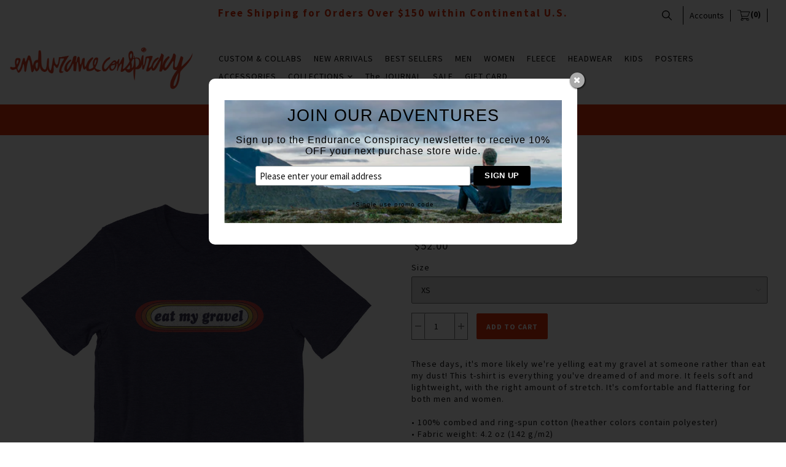

--- FILE ---
content_type: text/html; charset=utf-8
request_url: https://enduranceconspiracy.com/en-sg/products/eat-my-gravel
body_size: 22469
content:

<!doctype html>
<!--[if lt IE 7]> <html class="no-js lt-ie9 lt-ie8 lt-ie7" lang="en"> <![endif]-->
<!--[if IE 7]> <html class="no-js lt-ie9 lt-ie8" lang="en"> <![endif]-->
<!--[if IE 8]> <html class="no-js lt-ie9" lang="en"> <![endif]-->
<!--[if IE 9]> <html class="ie9 no-js"> <![endif]-->
<!--[if (gt IE 9)|!(IE)]><!--> <html class="no-js"> <!--<![endif]-->

<head>
<!-- Start of Booster Apps Seo-0.1-->
<title>Eat My Gravel | Endurance Conspiracy</title><meta name="description" content="These days, it&#39;s more likely we&#39;re yelling eat my gravel at someone rather than eat my dust! This t-shirt is everything you&#39;ve dreamed of and more. It feels soft and lightweight, with the right amount of stretch. It&#39;s comfortable and flattering fo..." /><script type="application/ld+json">
  {
    "@context": "https://schema.org",
    "@type": "Organization",
    "name": "Endurance Conspiracy",
    "url": "https://enduranceconspiracy.com",
    "description": "Endurance Conspiracy Cycling T-shirts and Apparel, EC, t-shirt, hats, poster, Tour de France, ironman, triathlon, cycling, bike, art,  surf, vintage, California, hawaii, Paris Roubaix, California, Colorado, Boulder, apparel, graphic t-shirt, mtb, cyclo-cross, running, endurance","image": "https://cdn.shopify.com/s/files/1/2104/3029/files/Endurance_Conspiracy_Logo_2-01.jpg?v=1497818308",
      "logo": "https://cdn.shopify.com/s/files/1/2104/3029/files/Endurance_Conspiracy_Logo_2-01.jpg?v=1497818308","sameAs": ["https://facebook.com/enduranceconspiracy", "https://twitter.com/fitandvicious", "https://instagram.com/enduranceconspiracy", "https://linkedin.com/endurance-conspiracy"],
    "telephone": "720-771-6036",
    "address": {
      "@type": "PostalAddress",
      "streetAddress": "4230 137th Avenue Northeast",
      "addressLocality": "Bellevue",
      "addressRegion": "Washington",
      "postalCode": "98005",
      "addressCountry": "United States"
    }
  }
</script>

<script type="application/ld+json">
  {
    "@context": "https://schema.org",
    "@type": "WebSite",
    "name": "Endurance Conspiracy",
    "url": "https://enduranceconspiracy.com/en-sg",
    "potentialAction": {
      "@type": "SearchAction",
      "query-input": "required name=query",
      "target": "https://enduranceconspiracy.com/en-sg/search?q={query}"
    }
  }
</script><script type="application/ld+json">
  {
    "@context": "https://schema.org",
    "@type": "Product",
    "name": "Eat My Gravel",
    "brand": {"@type": "Brand","name": "printful"},
    "sku": "9616723_9569",
    "mpn": "",
    "description": "These days, it's more likely we're yelling eat my gravel at someone rather than eat my dust! This t-shirt is everything you've dreamed of and more. It feels soft and lightweight, with the right amount of stretch. It's comfortable and flattering for both men and women.   • 100% combed and ring-spun cotton (heather colors contain polyester) • Fabric weight: 4.2 oz (142 g\/m2) • Pre-shrunk fabric • Shoulder-to-shoulder taping • Side-seamed\nSize guide\n\n\n\n\n \nXS\nS\nM\nL\nXL\n2XL\n\n\nLength (inches)\n27\n28\n29\n30\n31\n32\n\n\nWidth (inches)\n16 ½\n18\n20\n22\n24\n26\n\n\n\n",
    "url": "https://enduranceconspiracy.com/en-sg/en-sg/products/eat-my-gravel","image": "https://enduranceconspiracy.com/cdn/shop/products/mockup-103171dc_1000x.jpg?v=1580962931","itemCondition": "https://schema.org/NewCondition",
    "offers": [{
          "@type": "Offer","price": "52.00","priceCurrency": "USD",
          "itemCondition": "https://schema.org/NewCondition",
          "url": "https://enduranceconspiracy.com/en-sg/en-sg/products/eat-my-gravel?variant=31855108554811",
          "sku": "9616723_9569",
          "mpn": "",
          "availability" : "https://schema.org/InStock",
          "priceValidUntil": "2026-02-24","gtin14": ""},{
          "@type": "Offer","price": "52.00","priceCurrency": "USD",
          "itemCondition": "https://schema.org/NewCondition",
          "url": "https://enduranceconspiracy.com/en-sg/en-sg/products/eat-my-gravel?variant=31855108587579",
          "sku": "9616723_8495",
          "mpn": "",
          "availability" : "https://schema.org/InStock",
          "priceValidUntil": "2026-02-24","gtin14": ""},{
          "@type": "Offer","price": "52.00","priceCurrency": "USD",
          "itemCondition": "https://schema.org/NewCondition",
          "url": "https://enduranceconspiracy.com/en-sg/en-sg/products/eat-my-gravel?variant=31855108620347",
          "sku": "9616723_8496",
          "mpn": "",
          "availability" : "https://schema.org/InStock",
          "priceValidUntil": "2026-02-24","gtin14": ""},{
          "@type": "Offer","price": "52.00","priceCurrency": "USD",
          "itemCondition": "https://schema.org/NewCondition",
          "url": "https://enduranceconspiracy.com/en-sg/en-sg/products/eat-my-gravel?variant=31855108653115",
          "sku": "9616723_8497",
          "mpn": "",
          "availability" : "https://schema.org/InStock",
          "priceValidUntil": "2026-02-24","gtin14": ""},{
          "@type": "Offer","price": "52.00","priceCurrency": "USD",
          "itemCondition": "https://schema.org/NewCondition",
          "url": "https://enduranceconspiracy.com/en-sg/en-sg/products/eat-my-gravel?variant=31855108685883",
          "sku": "9616723_8498",
          "mpn": "",
          "availability" : "https://schema.org/InStock",
          "priceValidUntil": "2026-02-24","gtin14": ""},{
          "@type": "Offer","price": "52.00","priceCurrency": "USD",
          "itemCondition": "https://schema.org/NewCondition",
          "url": "https://enduranceconspiracy.com/en-sg/en-sg/products/eat-my-gravel?variant=31855108718651",
          "sku": "9616723_8499",
          "mpn": "",
          "availability" : "https://schema.org/InStock",
          "priceValidUntil": "2026-02-24","gtin14": ""}]}
</script>
<!-- end of Booster Apps SEO -->


  <!-- Mosaic Theme Version 1.0.7 by Troop Themes - http://troopthemes.com/ -->

  <meta charset="UTF-8" />
  <meta http-equiv="X-UA-Compatible" content="IE=edge,chrome=1" />
  <meta name="viewport" content="width=device-width, initial-scale=1.0, user-scalable=0, maximum-scale=1.0" />
  
    <link rel="shortcut icon" type="image/png" href="//enduranceconspiracy.com/cdn/shop/t/32/assets/favicon.png?v=20512477178525044641621588482" />
  

  
  
  
  
  <link rel="canonical" href="https://enduranceconspiracy.com/en-sg/products/eat-my-gravel" />
  
  

  <meta property="og:type" content="product">
  <meta property="og:title" content="Eat My Gravel">
  
  <meta property="og:image" content="http://enduranceconspiracy.com/cdn/shop/products/mockup-103171dc_grande.jpg?v=1580962931">
  <meta property="og:image:secure_url" content="https://enduranceconspiracy.com/cdn/shop/products/mockup-103171dc_grande.jpg?v=1580962931">
  
  <meta property="og:price:amount" content="52.00">
  <meta property="og:price:currency" content="USD">


  <meta property="og:description" content="These days, it&#39;s more likely we&#39;re yelling eat my gravel at someone rather than eat my dust! This t-shirt is everything you&#39;ve dreamed of and more. It feels soft and lightweight, with the right amount of stretch. It&#39;s comfortable and flattering for both men and women. • 100% combed and ring-spun cotton (heather colors ">

  <meta property="og:url" content="https://enduranceconspiracy.com/en-sg/products/eat-my-gravel">
  <meta property="og:site_name" content="Endurance Conspiracy">





<meta name="twitter:card" content="summary">

  <meta name="twitter:title" content="Eat My Gravel">
  <meta name="twitter:description" content="These days, it&#39;s more likely we&#39;re yelling eat my gravel at someone rather than eat my dust! This t-shirt is everything you&#39;ve dreamed of and more. It feels soft and lightweight, with the right amount of stretch. It&#39;s comfortable and flattering for both men and women. • 100% combed and ring-spun cotton (heather colors ">
  <meta name="twitter:image" content="https://enduranceconspiracy.com/cdn/shop/products/mockup-103171dc_medium.jpg?v=1580962931">
  <meta name="twitter:image:width" content="240">
  <meta name="twitter:image:height" content="240">

  





















<script>
  WebFontConfig = {
    
    
    google: { families: ['Source Sans Pro:400,700', 'Source Sans Pro:400,700', 'Source Sans Pro:400,700', ] }
    
  };
</script>
<script src="//ajax.googleapis.com/ajax/libs/webfont/1.4.7/webfont.js"></script>


  <script>window.performance && window.performance.mark && window.performance.mark('shopify.content_for_header.start');</script><meta name="facebook-domain-verification" content="cnbc0ivouqi5dgac615u44brg1ef9i">
<meta name="google-site-verification" content="E3JAvwXzqUYNvOPeRq92cCGPK6PRX6MYqtktt9kylwc">
<meta id="shopify-digital-wallet" name="shopify-digital-wallet" content="/21043029/digital_wallets/dialog">
<meta name="shopify-checkout-api-token" content="b559e7c592442c58276185372f51a62c">
<meta id="in-context-paypal-metadata" data-shop-id="21043029" data-venmo-supported="false" data-environment="production" data-locale="en_US" data-paypal-v4="true" data-currency="SGD">
<link rel="alternate" hreflang="x-default" href="https://enduranceconspiracy.com/products/eat-my-gravel">
<link rel="alternate" hreflang="en" href="https://enduranceconspiracy.com/products/eat-my-gravel">
<link rel="alternate" hreflang="en-CA" href="https://enduranceconspiracy.com/en-ca/products/eat-my-gravel">
<link rel="alternate" hreflang="en-FR" href="https://enduranceconspiracy.com/en-fr/products/eat-my-gravel">
<link rel="alternate" hreflang="en-DE" href="https://enduranceconspiracy.com/en-de/products/eat-my-gravel">
<link rel="alternate" hreflang="en-JP" href="https://enduranceconspiracy.com/en-jp/products/eat-my-gravel">
<link rel="alternate" hreflang="en-NZ" href="https://enduranceconspiracy.com/en-nz/products/eat-my-gravel">
<link rel="alternate" hreflang="en-SG" href="https://enduranceconspiracy.com/en-sg/products/eat-my-gravel">
<link rel="alternate" hreflang="en-ES" href="https://enduranceconspiracy.com/en-es/products/eat-my-gravel">
<link rel="alternate" hreflang="en-CH" href="https://enduranceconspiracy.com/en-ch/products/eat-my-gravel">
<link rel="alternate" type="application/json+oembed" href="https://enduranceconspiracy.com/en-sg/products/eat-my-gravel.oembed">
<script async="async" src="/checkouts/internal/preloads.js?locale=en-SG"></script>
<link rel="preconnect" href="https://shop.app" crossorigin="anonymous">
<script async="async" src="https://shop.app/checkouts/internal/preloads.js?locale=en-SG&shop_id=21043029" crossorigin="anonymous"></script>
<script id="apple-pay-shop-capabilities" type="application/json">{"shopId":21043029,"countryCode":"US","currencyCode":"SGD","merchantCapabilities":["supports3DS"],"merchantId":"gid:\/\/shopify\/Shop\/21043029","merchantName":"Endurance Conspiracy","requiredBillingContactFields":["postalAddress","email","phone"],"requiredShippingContactFields":["postalAddress","email","phone"],"shippingType":"shipping","supportedNetworks":["visa","masterCard","amex","discover","elo","jcb"],"total":{"type":"pending","label":"Endurance Conspiracy","amount":"1.00"},"shopifyPaymentsEnabled":true,"supportsSubscriptions":true}</script>
<script id="shopify-features" type="application/json">{"accessToken":"b559e7c592442c58276185372f51a62c","betas":["rich-media-storefront-analytics"],"domain":"enduranceconspiracy.com","predictiveSearch":true,"shopId":21043029,"locale":"en"}</script>
<script>var Shopify = Shopify || {};
Shopify.shop = "ec17.myshopify.com";
Shopify.locale = "en";
Shopify.currency = {"active":"SGD","rate":"1.29159765"};
Shopify.country = "SG";
Shopify.theme = {"name":"Mosaic - HC - 21 May '21","id":123245133992,"schema_name":null,"schema_version":null,"theme_store_id":null,"role":"main"};
Shopify.theme.handle = "null";
Shopify.theme.style = {"id":null,"handle":null};
Shopify.cdnHost = "enduranceconspiracy.com/cdn";
Shopify.routes = Shopify.routes || {};
Shopify.routes.root = "/en-sg/";</script>
<script type="module">!function(o){(o.Shopify=o.Shopify||{}).modules=!0}(window);</script>
<script>!function(o){function n(){var o=[];function n(){o.push(Array.prototype.slice.apply(arguments))}return n.q=o,n}var t=o.Shopify=o.Shopify||{};t.loadFeatures=n(),t.autoloadFeatures=n()}(window);</script>
<script>
  window.ShopifyPay = window.ShopifyPay || {};
  window.ShopifyPay.apiHost = "shop.app\/pay";
  window.ShopifyPay.redirectState = null;
</script>
<script id="shop-js-analytics" type="application/json">{"pageType":"product"}</script>
<script defer="defer" async type="module" src="//enduranceconspiracy.com/cdn/shopifycloud/shop-js/modules/v2/client.init-shop-cart-sync_BT-GjEfc.en.esm.js"></script>
<script defer="defer" async type="module" src="//enduranceconspiracy.com/cdn/shopifycloud/shop-js/modules/v2/chunk.common_D58fp_Oc.esm.js"></script>
<script defer="defer" async type="module" src="//enduranceconspiracy.com/cdn/shopifycloud/shop-js/modules/v2/chunk.modal_xMitdFEc.esm.js"></script>
<script type="module">
  await import("//enduranceconspiracy.com/cdn/shopifycloud/shop-js/modules/v2/client.init-shop-cart-sync_BT-GjEfc.en.esm.js");
await import("//enduranceconspiracy.com/cdn/shopifycloud/shop-js/modules/v2/chunk.common_D58fp_Oc.esm.js");
await import("//enduranceconspiracy.com/cdn/shopifycloud/shop-js/modules/v2/chunk.modal_xMitdFEc.esm.js");

  window.Shopify.SignInWithShop?.initShopCartSync?.({"fedCMEnabled":true,"windoidEnabled":true});

</script>
<script>
  window.Shopify = window.Shopify || {};
  if (!window.Shopify.featureAssets) window.Shopify.featureAssets = {};
  window.Shopify.featureAssets['shop-js'] = {"shop-cart-sync":["modules/v2/client.shop-cart-sync_DZOKe7Ll.en.esm.js","modules/v2/chunk.common_D58fp_Oc.esm.js","modules/v2/chunk.modal_xMitdFEc.esm.js"],"init-fed-cm":["modules/v2/client.init-fed-cm_B6oLuCjv.en.esm.js","modules/v2/chunk.common_D58fp_Oc.esm.js","modules/v2/chunk.modal_xMitdFEc.esm.js"],"shop-cash-offers":["modules/v2/client.shop-cash-offers_D2sdYoxE.en.esm.js","modules/v2/chunk.common_D58fp_Oc.esm.js","modules/v2/chunk.modal_xMitdFEc.esm.js"],"shop-login-button":["modules/v2/client.shop-login-button_QeVjl5Y3.en.esm.js","modules/v2/chunk.common_D58fp_Oc.esm.js","modules/v2/chunk.modal_xMitdFEc.esm.js"],"pay-button":["modules/v2/client.pay-button_DXTOsIq6.en.esm.js","modules/v2/chunk.common_D58fp_Oc.esm.js","modules/v2/chunk.modal_xMitdFEc.esm.js"],"shop-button":["modules/v2/client.shop-button_DQZHx9pm.en.esm.js","modules/v2/chunk.common_D58fp_Oc.esm.js","modules/v2/chunk.modal_xMitdFEc.esm.js"],"avatar":["modules/v2/client.avatar_BTnouDA3.en.esm.js"],"init-windoid":["modules/v2/client.init-windoid_CR1B-cfM.en.esm.js","modules/v2/chunk.common_D58fp_Oc.esm.js","modules/v2/chunk.modal_xMitdFEc.esm.js"],"init-shop-for-new-customer-accounts":["modules/v2/client.init-shop-for-new-customer-accounts_C_vY_xzh.en.esm.js","modules/v2/client.shop-login-button_QeVjl5Y3.en.esm.js","modules/v2/chunk.common_D58fp_Oc.esm.js","modules/v2/chunk.modal_xMitdFEc.esm.js"],"init-shop-email-lookup-coordinator":["modules/v2/client.init-shop-email-lookup-coordinator_BI7n9ZSv.en.esm.js","modules/v2/chunk.common_D58fp_Oc.esm.js","modules/v2/chunk.modal_xMitdFEc.esm.js"],"init-shop-cart-sync":["modules/v2/client.init-shop-cart-sync_BT-GjEfc.en.esm.js","modules/v2/chunk.common_D58fp_Oc.esm.js","modules/v2/chunk.modal_xMitdFEc.esm.js"],"shop-toast-manager":["modules/v2/client.shop-toast-manager_DiYdP3xc.en.esm.js","modules/v2/chunk.common_D58fp_Oc.esm.js","modules/v2/chunk.modal_xMitdFEc.esm.js"],"init-customer-accounts":["modules/v2/client.init-customer-accounts_D9ZNqS-Q.en.esm.js","modules/v2/client.shop-login-button_QeVjl5Y3.en.esm.js","modules/v2/chunk.common_D58fp_Oc.esm.js","modules/v2/chunk.modal_xMitdFEc.esm.js"],"init-customer-accounts-sign-up":["modules/v2/client.init-customer-accounts-sign-up_iGw4briv.en.esm.js","modules/v2/client.shop-login-button_QeVjl5Y3.en.esm.js","modules/v2/chunk.common_D58fp_Oc.esm.js","modules/v2/chunk.modal_xMitdFEc.esm.js"],"shop-follow-button":["modules/v2/client.shop-follow-button_CqMgW2wH.en.esm.js","modules/v2/chunk.common_D58fp_Oc.esm.js","modules/v2/chunk.modal_xMitdFEc.esm.js"],"checkout-modal":["modules/v2/client.checkout-modal_xHeaAweL.en.esm.js","modules/v2/chunk.common_D58fp_Oc.esm.js","modules/v2/chunk.modal_xMitdFEc.esm.js"],"shop-login":["modules/v2/client.shop-login_D91U-Q7h.en.esm.js","modules/v2/chunk.common_D58fp_Oc.esm.js","modules/v2/chunk.modal_xMitdFEc.esm.js"],"lead-capture":["modules/v2/client.lead-capture_BJmE1dJe.en.esm.js","modules/v2/chunk.common_D58fp_Oc.esm.js","modules/v2/chunk.modal_xMitdFEc.esm.js"],"payment-terms":["modules/v2/client.payment-terms_Ci9AEqFq.en.esm.js","modules/v2/chunk.common_D58fp_Oc.esm.js","modules/v2/chunk.modal_xMitdFEc.esm.js"]};
</script>
<script>(function() {
  var isLoaded = false;
  function asyncLoad() {
    if (isLoaded) return;
    isLoaded = true;
    var urls = ["\/\/static.zotabox.com\/8\/5\/85c0bb81836af2ae847f4c668b781089\/widgets.js?shop=ec17.myshopify.com","https:\/\/chimpstatic.com\/mcjs-connected\/js\/users\/07d12c430fc8a8d8096410f0c\/2ca4a4fcf15606e38c1cf8229.js?shop=ec17.myshopify.com","https:\/\/upsells.boldapps.net\/v2_ui\/js\/UpsellTracker.js?shop=ec17.myshopify.com","https:\/\/upsells.boldapps.net\/v2_ui\/js\/upsell.js?shop=ec17.myshopify.com","\/\/cdn.shopify.com\/proxy\/edea46ec08b0af3c3902bd343936018cf21496eeb5598abe6f9054a6971786c4\/static.cdn.printful.com\/static\/js\/external\/shopify-product-customizer.js?v=0.28\u0026shop=ec17.myshopify.com\u0026sp-cache-control=cHVibGljLCBtYXgtYWdlPTkwMA","https:\/\/na.shgcdn3.com\/pixel-collector.js?shop=ec17.myshopify.com"];
    for (var i = 0; i < urls.length; i++) {
      var s = document.createElement('script');
      s.type = 'text/javascript';
      s.async = true;
      s.src = urls[i];
      var x = document.getElementsByTagName('script')[0];
      x.parentNode.insertBefore(s, x);
    }
  };
  if(window.attachEvent) {
    window.attachEvent('onload', asyncLoad);
  } else {
    window.addEventListener('load', asyncLoad, false);
  }
})();</script>
<script id="__st">var __st={"a":21043029,"offset":-28800,"reqid":"ca749267-dbf2-4675-bafc-1b2d91148d96-1769341959","pageurl":"enduranceconspiracy.com\/en-sg\/products\/eat-my-gravel","u":"1fa4f8a42a7d","p":"product","rtyp":"product","rid":4487079985211};</script>
<script>window.ShopifyPaypalV4VisibilityTracking = true;</script>
<script id="captcha-bootstrap">!function(){'use strict';const t='contact',e='account',n='new_comment',o=[[t,t],['blogs',n],['comments',n],[t,'customer']],c=[[e,'customer_login'],[e,'guest_login'],[e,'recover_customer_password'],[e,'create_customer']],r=t=>t.map((([t,e])=>`form[action*='/${t}']:not([data-nocaptcha='true']) input[name='form_type'][value='${e}']`)).join(','),a=t=>()=>t?[...document.querySelectorAll(t)].map((t=>t.form)):[];function s(){const t=[...o],e=r(t);return a(e)}const i='password',u='form_key',d=['recaptcha-v3-token','g-recaptcha-response','h-captcha-response',i],f=()=>{try{return window.sessionStorage}catch{return}},m='__shopify_v',_=t=>t.elements[u];function p(t,e,n=!1){try{const o=window.sessionStorage,c=JSON.parse(o.getItem(e)),{data:r}=function(t){const{data:e,action:n}=t;return t[m]||n?{data:e,action:n}:{data:t,action:n}}(c);for(const[e,n]of Object.entries(r))t.elements[e]&&(t.elements[e].value=n);n&&o.removeItem(e)}catch(o){console.error('form repopulation failed',{error:o})}}const l='form_type',E='cptcha';function T(t){t.dataset[E]=!0}const w=window,h=w.document,L='Shopify',v='ce_forms',y='captcha';let A=!1;((t,e)=>{const n=(g='f06e6c50-85a8-45c8-87d0-21a2b65856fe',I='https://cdn.shopify.com/shopifycloud/storefront-forms-hcaptcha/ce_storefront_forms_captcha_hcaptcha.v1.5.2.iife.js',D={infoText:'Protected by hCaptcha',privacyText:'Privacy',termsText:'Terms'},(t,e,n)=>{const o=w[L][v],c=o.bindForm;if(c)return c(t,g,e,D).then(n);var r;o.q.push([[t,g,e,D],n]),r=I,A||(h.body.append(Object.assign(h.createElement('script'),{id:'captcha-provider',async:!0,src:r})),A=!0)});var g,I,D;w[L]=w[L]||{},w[L][v]=w[L][v]||{},w[L][v].q=[],w[L][y]=w[L][y]||{},w[L][y].protect=function(t,e){n(t,void 0,e),T(t)},Object.freeze(w[L][y]),function(t,e,n,w,h,L){const[v,y,A,g]=function(t,e,n){const i=e?o:[],u=t?c:[],d=[...i,...u],f=r(d),m=r(i),_=r(d.filter((([t,e])=>n.includes(e))));return[a(f),a(m),a(_),s()]}(w,h,L),I=t=>{const e=t.target;return e instanceof HTMLFormElement?e:e&&e.form},D=t=>v().includes(t);t.addEventListener('submit',(t=>{const e=I(t);if(!e)return;const n=D(e)&&!e.dataset.hcaptchaBound&&!e.dataset.recaptchaBound,o=_(e),c=g().includes(e)&&(!o||!o.value);(n||c)&&t.preventDefault(),c&&!n&&(function(t){try{if(!f())return;!function(t){const e=f();if(!e)return;const n=_(t);if(!n)return;const o=n.value;o&&e.removeItem(o)}(t);const e=Array.from(Array(32),(()=>Math.random().toString(36)[2])).join('');!function(t,e){_(t)||t.append(Object.assign(document.createElement('input'),{type:'hidden',name:u})),t.elements[u].value=e}(t,e),function(t,e){const n=f();if(!n)return;const o=[...t.querySelectorAll(`input[type='${i}']`)].map((({name:t})=>t)),c=[...d,...o],r={};for(const[a,s]of new FormData(t).entries())c.includes(a)||(r[a]=s);n.setItem(e,JSON.stringify({[m]:1,action:t.action,data:r}))}(t,e)}catch(e){console.error('failed to persist form',e)}}(e),e.submit())}));const S=(t,e)=>{t&&!t.dataset[E]&&(n(t,e.some((e=>e===t))),T(t))};for(const o of['focusin','change'])t.addEventListener(o,(t=>{const e=I(t);D(e)&&S(e,y())}));const B=e.get('form_key'),M=e.get(l),P=B&&M;t.addEventListener('DOMContentLoaded',(()=>{const t=y();if(P)for(const e of t)e.elements[l].value===M&&p(e,B);[...new Set([...A(),...v().filter((t=>'true'===t.dataset.shopifyCaptcha))])].forEach((e=>S(e,t)))}))}(h,new URLSearchParams(w.location.search),n,t,e,['guest_login'])})(!0,!0)}();</script>
<script integrity="sha256-4kQ18oKyAcykRKYeNunJcIwy7WH5gtpwJnB7kiuLZ1E=" data-source-attribution="shopify.loadfeatures" defer="defer" src="//enduranceconspiracy.com/cdn/shopifycloud/storefront/assets/storefront/load_feature-a0a9edcb.js" crossorigin="anonymous"></script>
<script crossorigin="anonymous" defer="defer" src="//enduranceconspiracy.com/cdn/shopifycloud/storefront/assets/shopify_pay/storefront-65b4c6d7.js?v=20250812"></script>
<script data-source-attribution="shopify.dynamic_checkout.dynamic.init">var Shopify=Shopify||{};Shopify.PaymentButton=Shopify.PaymentButton||{isStorefrontPortableWallets:!0,init:function(){window.Shopify.PaymentButton.init=function(){};var t=document.createElement("script");t.src="https://enduranceconspiracy.com/cdn/shopifycloud/portable-wallets/latest/portable-wallets.en.js",t.type="module",document.head.appendChild(t)}};
</script>
<script data-source-attribution="shopify.dynamic_checkout.buyer_consent">
  function portableWalletsHideBuyerConsent(e){var t=document.getElementById("shopify-buyer-consent"),n=document.getElementById("shopify-subscription-policy-button");t&&n&&(t.classList.add("hidden"),t.setAttribute("aria-hidden","true"),n.removeEventListener("click",e))}function portableWalletsShowBuyerConsent(e){var t=document.getElementById("shopify-buyer-consent"),n=document.getElementById("shopify-subscription-policy-button");t&&n&&(t.classList.remove("hidden"),t.removeAttribute("aria-hidden"),n.addEventListener("click",e))}window.Shopify?.PaymentButton&&(window.Shopify.PaymentButton.hideBuyerConsent=portableWalletsHideBuyerConsent,window.Shopify.PaymentButton.showBuyerConsent=portableWalletsShowBuyerConsent);
</script>
<script data-source-attribution="shopify.dynamic_checkout.cart.bootstrap">document.addEventListener("DOMContentLoaded",(function(){function t(){return document.querySelector("shopify-accelerated-checkout-cart, shopify-accelerated-checkout")}if(t())Shopify.PaymentButton.init();else{new MutationObserver((function(e,n){t()&&(Shopify.PaymentButton.init(),n.disconnect())})).observe(document.body,{childList:!0,subtree:!0})}}));
</script>
<link id="shopify-accelerated-checkout-styles" rel="stylesheet" media="screen" href="https://enduranceconspiracy.com/cdn/shopifycloud/portable-wallets/latest/accelerated-checkout-backwards-compat.css" crossorigin="anonymous">
<style id="shopify-accelerated-checkout-cart">
        #shopify-buyer-consent {
  margin-top: 1em;
  display: inline-block;
  width: 100%;
}

#shopify-buyer-consent.hidden {
  display: none;
}

#shopify-subscription-policy-button {
  background: none;
  border: none;
  padding: 0;
  text-decoration: underline;
  font-size: inherit;
  cursor: pointer;
}

#shopify-subscription-policy-button::before {
  box-shadow: none;
}

      </style>

<script>window.performance && window.performance.mark && window.performance.mark('shopify.content_for_header.end');</script>

<script>window.BOLD = window.BOLD || {};
    window.BOLD.common = window.BOLD.common || {};
    window.BOLD.common.Shopify = window.BOLD.common.Shopify || {};
    window.BOLD.common.Shopify.shop = {
      domain: 'enduranceconspiracy.com',
      permanent_domain: 'ec17.myshopify.com',
      url: 'https://enduranceconspiracy.com',
      secure_url: 'https://enduranceconspiracy.com/en-sg',
      money_format: "${{amount}}",
      currency: "USD"
    };
    window.BOLD.common.Shopify.customer = {
      id: null,
      tags: null,
    };
    window.BOLD.common.Shopify.cart = {"note":null,"attributes":{},"original_total_price":0,"total_price":0,"total_discount":0,"total_weight":0.0,"item_count":0,"items":[],"requires_shipping":false,"currency":"SGD","items_subtotal_price":0,"cart_level_discount_applications":[],"checkout_charge_amount":0};
    window.BOLD.common.template = 'product';window.BOLD.common.Shopify.formatMoney = function(money, format) {
        function n(t, e) {
            return "undefined" == typeof t ? e : t
        }
        function r(t, e, r, i) {
            if (e = n(e, 2),
                r = n(r, ","),
                i = n(i, "."),
            isNaN(t) || null == t)
                return 0;
            t = (t / 100).toFixed(e);
            var o = t.split(".")
                , a = o[0].replace(/(\d)(?=(\d\d\d)+(?!\d))/g, "$1" + r)
                , s = o[1] ? i + o[1] : "";
            return a + s
        }
        "string" == typeof money && (money = money.replace(".", ""));
        var i = ""
            , o = /\{\{\s*(\w+)\s*\}\}/
            , a = format || window.BOLD.common.Shopify.shop.money_format || window.Shopify.money_format || "$ {{ amount }}";
        switch (a.match(o)[1]) {
            case "amount":
                i = r(money, 2, ",", ".");
                break;
            case "amount_no_decimals":
                i = r(money, 0, ",", ".");
                break;
            case "amount_with_comma_separator":
                i = r(money, 2, ".", ",");
                break;
            case "amount_no_decimals_with_comma_separator":
                i = r(money, 0, ".", ",");
                break;
            case "amount_with_space_separator":
                i = r(money, 2, " ", ",");
                break;
            case "amount_no_decimals_with_space_separator":
                i = r(money, 0, " ", ",");
                break;
            case "amount_with_apostrophe_separator":
                i = r(money, 2, "'", ".");
                break;
        }
        return a.replace(o, i);
    };
    window.BOLD.common.Shopify.saveProduct = function (handle, product) {
      if (typeof handle === 'string' && typeof window.BOLD.common.Shopify.products[handle] === 'undefined') {
        if (typeof product === 'number') {
          window.BOLD.common.Shopify.handles[product] = handle;
          product = { id: product };
        }
        window.BOLD.common.Shopify.products[handle] = product;
      }
    };
    window.BOLD.common.Shopify.saveVariant = function (variant_id, variant) {
      if (typeof variant_id === 'number' && typeof window.BOLD.common.Shopify.variants[variant_id] === 'undefined') {
        window.BOLD.common.Shopify.variants[variant_id] = variant;
      }
    };window.BOLD.common.Shopify.products = window.BOLD.common.Shopify.products || {};
    window.BOLD.common.Shopify.variants = window.BOLD.common.Shopify.variants || {};
    window.BOLD.common.Shopify.handles = window.BOLD.common.Shopify.handles || {};window.BOLD.common.Shopify.handle = "eat-my-gravel"
window.BOLD.common.Shopify.saveProduct("eat-my-gravel", 4487079985211);window.BOLD.common.Shopify.saveVariant(31855108554811, { product_id: 4487079985211, product_handle: "eat-my-gravel", price: 5200, group_id: '', csp_metafield: {}});window.BOLD.common.Shopify.saveVariant(31855108587579, { product_id: 4487079985211, product_handle: "eat-my-gravel", price: 5200, group_id: '', csp_metafield: {}});window.BOLD.common.Shopify.saveVariant(31855108620347, { product_id: 4487079985211, product_handle: "eat-my-gravel", price: 5200, group_id: '', csp_metafield: {}});window.BOLD.common.Shopify.saveVariant(31855108653115, { product_id: 4487079985211, product_handle: "eat-my-gravel", price: 5200, group_id: '', csp_metafield: {}});window.BOLD.common.Shopify.saveVariant(31855108685883, { product_id: 4487079985211, product_handle: "eat-my-gravel", price: 5200, group_id: '', csp_metafield: {}});window.BOLD.common.Shopify.saveVariant(31855108718651, { product_id: 4487079985211, product_handle: "eat-my-gravel", price: 5200, group_id: '', csp_metafield: {}});window.BOLD.apps_installed = {"Product Discount":1,"Product Upsell":3} || {};window.BOLD.common.Shopify.metafields = window.BOLD.common.Shopify.metafields || {};window.BOLD.common.Shopify.metafields["bold_rp"] = {"recurring_type":2};window.BOLD.common.Shopify.metafields["bold_csp_defaults"] = {};window.BOLD.common.cacheParams = window.BOLD.common.cacheParams || {};
</script><link href="//enduranceconspiracy.com/cdn/shop/t/32/assets/bold-upsell.css?v=51915886505602322711621588478" rel="stylesheet" type="text/css" media="all" />
<link href="//enduranceconspiracy.com/cdn/shop/t/32/assets/bold-upsell-custom.css?v=150135899998303055901621588477" rel="stylesheet" type="text/css" media="all" /><link href="//enduranceconspiracy.com/cdn/shop/t/32/assets/swiper.min.css?v=57057126724219721271621588506" rel="stylesheet" type="text/css" media="all" />
  <link href="//enduranceconspiracy.com/cdn/shop/t/32/assets/theme.scss.css?v=14257040661505684611695996832" rel="stylesheet" type="text/css" media="all" />
  <style>

/* Add Your Custom Styles Here */



</style>

  <!--[if lt IE 8]>
    <script src="//enduranceconspiracy.com/cdn/shop/t/32/assets/json2.js?v=154133857350868653501621588499" type="text/javascript"></script>
  <![endif]-->

  <!--[if lt IE 9]>
    <script type="text/javascript" src="https://getfirebug.com/firebug-lite.js"></script>
    <script src="//html5shim.googlecode.com/svn/trunk/html5.js" type="text/javascript"></script>
  <![endif]-->


  <script src="//enduranceconspiracy.com/cdn/shop/t/32/assets/jquery-2.2.4.min.js?v=98014222988859431451621588498" type="text/javascript"></script>
  <script src="//code.jquery.com/ui/1.11.2/jquery-ui.js"></script>
  
  <script src="//enduranceconspiracy.com/cdn/shopifycloud/storefront/assets/themes_support/api.jquery-7ab1a3a4.js" type="text/javascript"></script>
  <script src="//enduranceconspiracy.com/cdn/shopifycloud/storefront/assets/themes_support/option_selection-b017cd28.js" type="text/javascript"></script>
  


  

  
  


  <script>
    var theme = {};
    
    theme.shop_url = 'https://enduranceconspiracy.com';
    theme.shop_currency = 'USD';
    theme.currency_switcher_enabled = false;
    theme.currency_switcher_decimals = true;
    theme.cart_ajax_enabled = false;

    theme.translation = {};
    theme.translation.cart_subtotal = 'Subtotal';
    theme.translation.products_sold_out_email_description = 'Please notify me when this is back in stock';
    theme.translation.general_search_see_all_results = 'See all results';

    theme.product_json = new Array();
    theme.variant_id_list = new Array();
  </script>
  


  

<!-- GSSTART Image swap. Do not change -->
<script  type="text/javascript">
  gsCollection = {
     };
</script>
   
<!-- Image swap code end. Do not change GSEND -->
  

<script type="text/javascript">
  
    window.SHG_CUSTOMER = null;
  
</script>










  <meta name="google-site-verification" content="E3JAvwXzqUYNvOPeRq92cCGPK6PRX6MYqtktt9kylwc" />
<link href="https://monorail-edge.shopifysvc.com" rel="dns-prefetch">
<script>(function(){if ("sendBeacon" in navigator && "performance" in window) {try {var session_token_from_headers = performance.getEntriesByType('navigation')[0].serverTiming.find(x => x.name == '_s').description;} catch {var session_token_from_headers = undefined;}var session_cookie_matches = document.cookie.match(/_shopify_s=([^;]*)/);var session_token_from_cookie = session_cookie_matches && session_cookie_matches.length === 2 ? session_cookie_matches[1] : "";var session_token = session_token_from_headers || session_token_from_cookie || "";function handle_abandonment_event(e) {var entries = performance.getEntries().filter(function(entry) {return /monorail-edge.shopifysvc.com/.test(entry.name);});if (!window.abandonment_tracked && entries.length === 0) {window.abandonment_tracked = true;var currentMs = Date.now();var navigation_start = performance.timing.navigationStart;var payload = {shop_id: 21043029,url: window.location.href,navigation_start,duration: currentMs - navigation_start,session_token,page_type: "product"};window.navigator.sendBeacon("https://monorail-edge.shopifysvc.com/v1/produce", JSON.stringify({schema_id: "online_store_buyer_site_abandonment/1.1",payload: payload,metadata: {event_created_at_ms: currentMs,event_sent_at_ms: currentMs}}));}}window.addEventListener('pagehide', handle_abandonment_event);}}());</script>
<script id="web-pixels-manager-setup">(function e(e,d,r,n,o){if(void 0===o&&(o={}),!Boolean(null===(a=null===(i=window.Shopify)||void 0===i?void 0:i.analytics)||void 0===a?void 0:a.replayQueue)){var i,a;window.Shopify=window.Shopify||{};var t=window.Shopify;t.analytics=t.analytics||{};var s=t.analytics;s.replayQueue=[],s.publish=function(e,d,r){return s.replayQueue.push([e,d,r]),!0};try{self.performance.mark("wpm:start")}catch(e){}var l=function(){var e={modern:/Edge?\/(1{2}[4-9]|1[2-9]\d|[2-9]\d{2}|\d{4,})\.\d+(\.\d+|)|Firefox\/(1{2}[4-9]|1[2-9]\d|[2-9]\d{2}|\d{4,})\.\d+(\.\d+|)|Chrom(ium|e)\/(9{2}|\d{3,})\.\d+(\.\d+|)|(Maci|X1{2}).+ Version\/(15\.\d+|(1[6-9]|[2-9]\d|\d{3,})\.\d+)([,.]\d+|)( \(\w+\)|)( Mobile\/\w+|) Safari\/|Chrome.+OPR\/(9{2}|\d{3,})\.\d+\.\d+|(CPU[ +]OS|iPhone[ +]OS|CPU[ +]iPhone|CPU IPhone OS|CPU iPad OS)[ +]+(15[._]\d+|(1[6-9]|[2-9]\d|\d{3,})[._]\d+)([._]\d+|)|Android:?[ /-](13[3-9]|1[4-9]\d|[2-9]\d{2}|\d{4,})(\.\d+|)(\.\d+|)|Android.+Firefox\/(13[5-9]|1[4-9]\d|[2-9]\d{2}|\d{4,})\.\d+(\.\d+|)|Android.+Chrom(ium|e)\/(13[3-9]|1[4-9]\d|[2-9]\d{2}|\d{4,})\.\d+(\.\d+|)|SamsungBrowser\/([2-9]\d|\d{3,})\.\d+/,legacy:/Edge?\/(1[6-9]|[2-9]\d|\d{3,})\.\d+(\.\d+|)|Firefox\/(5[4-9]|[6-9]\d|\d{3,})\.\d+(\.\d+|)|Chrom(ium|e)\/(5[1-9]|[6-9]\d|\d{3,})\.\d+(\.\d+|)([\d.]+$|.*Safari\/(?![\d.]+ Edge\/[\d.]+$))|(Maci|X1{2}).+ Version\/(10\.\d+|(1[1-9]|[2-9]\d|\d{3,})\.\d+)([,.]\d+|)( \(\w+\)|)( Mobile\/\w+|) Safari\/|Chrome.+OPR\/(3[89]|[4-9]\d|\d{3,})\.\d+\.\d+|(CPU[ +]OS|iPhone[ +]OS|CPU[ +]iPhone|CPU IPhone OS|CPU iPad OS)[ +]+(10[._]\d+|(1[1-9]|[2-9]\d|\d{3,})[._]\d+)([._]\d+|)|Android:?[ /-](13[3-9]|1[4-9]\d|[2-9]\d{2}|\d{4,})(\.\d+|)(\.\d+|)|Mobile Safari.+OPR\/([89]\d|\d{3,})\.\d+\.\d+|Android.+Firefox\/(13[5-9]|1[4-9]\d|[2-9]\d{2}|\d{4,})\.\d+(\.\d+|)|Android.+Chrom(ium|e)\/(13[3-9]|1[4-9]\d|[2-9]\d{2}|\d{4,})\.\d+(\.\d+|)|Android.+(UC? ?Browser|UCWEB|U3)[ /]?(15\.([5-9]|\d{2,})|(1[6-9]|[2-9]\d|\d{3,})\.\d+)\.\d+|SamsungBrowser\/(5\.\d+|([6-9]|\d{2,})\.\d+)|Android.+MQ{2}Browser\/(14(\.(9|\d{2,})|)|(1[5-9]|[2-9]\d|\d{3,})(\.\d+|))(\.\d+|)|K[Aa][Ii]OS\/(3\.\d+|([4-9]|\d{2,})\.\d+)(\.\d+|)/},d=e.modern,r=e.legacy,n=navigator.userAgent;return n.match(d)?"modern":n.match(r)?"legacy":"unknown"}(),u="modern"===l?"modern":"legacy",c=(null!=n?n:{modern:"",legacy:""})[u],f=function(e){return[e.baseUrl,"/wpm","/b",e.hashVersion,"modern"===e.buildTarget?"m":"l",".js"].join("")}({baseUrl:d,hashVersion:r,buildTarget:u}),m=function(e){var d=e.version,r=e.bundleTarget,n=e.surface,o=e.pageUrl,i=e.monorailEndpoint;return{emit:function(e){var a=e.status,t=e.errorMsg,s=(new Date).getTime(),l=JSON.stringify({metadata:{event_sent_at_ms:s},events:[{schema_id:"web_pixels_manager_load/3.1",payload:{version:d,bundle_target:r,page_url:o,status:a,surface:n,error_msg:t},metadata:{event_created_at_ms:s}}]});if(!i)return console&&console.warn&&console.warn("[Web Pixels Manager] No Monorail endpoint provided, skipping logging."),!1;try{return self.navigator.sendBeacon.bind(self.navigator)(i,l)}catch(e){}var u=new XMLHttpRequest;try{return u.open("POST",i,!0),u.setRequestHeader("Content-Type","text/plain"),u.send(l),!0}catch(e){return console&&console.warn&&console.warn("[Web Pixels Manager] Got an unhandled error while logging to Monorail."),!1}}}}({version:r,bundleTarget:l,surface:e.surface,pageUrl:self.location.href,monorailEndpoint:e.monorailEndpoint});try{o.browserTarget=l,function(e){var d=e.src,r=e.async,n=void 0===r||r,o=e.onload,i=e.onerror,a=e.sri,t=e.scriptDataAttributes,s=void 0===t?{}:t,l=document.createElement("script"),u=document.querySelector("head"),c=document.querySelector("body");if(l.async=n,l.src=d,a&&(l.integrity=a,l.crossOrigin="anonymous"),s)for(var f in s)if(Object.prototype.hasOwnProperty.call(s,f))try{l.dataset[f]=s[f]}catch(e){}if(o&&l.addEventListener("load",o),i&&l.addEventListener("error",i),u)u.appendChild(l);else{if(!c)throw new Error("Did not find a head or body element to append the script");c.appendChild(l)}}({src:f,async:!0,onload:function(){if(!function(){var e,d;return Boolean(null===(d=null===(e=window.Shopify)||void 0===e?void 0:e.analytics)||void 0===d?void 0:d.initialized)}()){var d=window.webPixelsManager.init(e)||void 0;if(d){var r=window.Shopify.analytics;r.replayQueue.forEach((function(e){var r=e[0],n=e[1],o=e[2];d.publishCustomEvent(r,n,o)})),r.replayQueue=[],r.publish=d.publishCustomEvent,r.visitor=d.visitor,r.initialized=!0}}},onerror:function(){return m.emit({status:"failed",errorMsg:"".concat(f," has failed to load")})},sri:function(e){var d=/^sha384-[A-Za-z0-9+/=]+$/;return"string"==typeof e&&d.test(e)}(c)?c:"",scriptDataAttributes:o}),m.emit({status:"loading"})}catch(e){m.emit({status:"failed",errorMsg:(null==e?void 0:e.message)||"Unknown error"})}}})({shopId: 21043029,storefrontBaseUrl: "https://enduranceconspiracy.com",extensionsBaseUrl: "https://extensions.shopifycdn.com/cdn/shopifycloud/web-pixels-manager",monorailEndpoint: "https://monorail-edge.shopifysvc.com/unstable/produce_batch",surface: "storefront-renderer",enabledBetaFlags: ["2dca8a86"],webPixelsConfigList: [{"id":"1043726576","configuration":"{\"site_id\":\"4a1177b3-0bd8-40c2-9fa6-f77b14588b92\",\"analytics_endpoint\":\"https:\\\/\\\/na.shgcdn3.com\"}","eventPayloadVersion":"v1","runtimeContext":"STRICT","scriptVersion":"695709fc3f146fa50a25299517a954f2","type":"APP","apiClientId":1158168,"privacyPurposes":["ANALYTICS","MARKETING","SALE_OF_DATA"],"dataSharingAdjustments":{"protectedCustomerApprovalScopes":["read_customer_personal_data"]}},{"id":"460816624","configuration":"{\"config\":\"{\\\"pixel_id\\\":\\\"G-XECFJDVV6D\\\",\\\"target_country\\\":\\\"US\\\",\\\"gtag_events\\\":[{\\\"type\\\":\\\"begin_checkout\\\",\\\"action_label\\\":\\\"G-XECFJDVV6D\\\"},{\\\"type\\\":\\\"search\\\",\\\"action_label\\\":\\\"G-XECFJDVV6D\\\"},{\\\"type\\\":\\\"view_item\\\",\\\"action_label\\\":[\\\"G-XECFJDVV6D\\\",\\\"MC-L97K9K5B8Q\\\"]},{\\\"type\\\":\\\"purchase\\\",\\\"action_label\\\":[\\\"G-XECFJDVV6D\\\",\\\"MC-L97K9K5B8Q\\\"]},{\\\"type\\\":\\\"page_view\\\",\\\"action_label\\\":[\\\"G-XECFJDVV6D\\\",\\\"MC-L97K9K5B8Q\\\"]},{\\\"type\\\":\\\"add_payment_info\\\",\\\"action_label\\\":\\\"G-XECFJDVV6D\\\"},{\\\"type\\\":\\\"add_to_cart\\\",\\\"action_label\\\":\\\"G-XECFJDVV6D\\\"}],\\\"enable_monitoring_mode\\\":false}\"}","eventPayloadVersion":"v1","runtimeContext":"OPEN","scriptVersion":"b2a88bafab3e21179ed38636efcd8a93","type":"APP","apiClientId":1780363,"privacyPurposes":[],"dataSharingAdjustments":{"protectedCustomerApprovalScopes":["read_customer_address","read_customer_email","read_customer_name","read_customer_personal_data","read_customer_phone"]}},{"id":"141066480","configuration":"{\"pixel_id\":\"3018325684968353\",\"pixel_type\":\"facebook_pixel\",\"metaapp_system_user_token\":\"-\"}","eventPayloadVersion":"v1","runtimeContext":"OPEN","scriptVersion":"ca16bc87fe92b6042fbaa3acc2fbdaa6","type":"APP","apiClientId":2329312,"privacyPurposes":["ANALYTICS","MARKETING","SALE_OF_DATA"],"dataSharingAdjustments":{"protectedCustomerApprovalScopes":["read_customer_address","read_customer_email","read_customer_name","read_customer_personal_data","read_customer_phone"]}},{"id":"104923376","configuration":"{\"tagID\":\"2614749075301\"}","eventPayloadVersion":"v1","runtimeContext":"STRICT","scriptVersion":"18031546ee651571ed29edbe71a3550b","type":"APP","apiClientId":3009811,"privacyPurposes":["ANALYTICS","MARKETING","SALE_OF_DATA"],"dataSharingAdjustments":{"protectedCustomerApprovalScopes":["read_customer_address","read_customer_email","read_customer_name","read_customer_personal_data","read_customer_phone"]}},{"id":"66683120","configuration":"{\"storeIdentity\":\"ec17.myshopify.com\",\"baseURL\":\"https:\\\/\\\/api.printful.com\\\/shopify-pixels\"}","eventPayloadVersion":"v1","runtimeContext":"STRICT","scriptVersion":"74f275712857ab41bea9d998dcb2f9da","type":"APP","apiClientId":156624,"privacyPurposes":["ANALYTICS","MARKETING","SALE_OF_DATA"],"dataSharingAdjustments":{"protectedCustomerApprovalScopes":["read_customer_address","read_customer_email","read_customer_name","read_customer_personal_data","read_customer_phone"]}},{"id":"69140720","eventPayloadVersion":"v1","runtimeContext":"LAX","scriptVersion":"1","type":"CUSTOM","privacyPurposes":["MARKETING"],"name":"Meta pixel (migrated)"},{"id":"shopify-app-pixel","configuration":"{}","eventPayloadVersion":"v1","runtimeContext":"STRICT","scriptVersion":"0450","apiClientId":"shopify-pixel","type":"APP","privacyPurposes":["ANALYTICS","MARKETING"]},{"id":"shopify-custom-pixel","eventPayloadVersion":"v1","runtimeContext":"LAX","scriptVersion":"0450","apiClientId":"shopify-pixel","type":"CUSTOM","privacyPurposes":["ANALYTICS","MARKETING"]}],isMerchantRequest: false,initData: {"shop":{"name":"Endurance Conspiracy","paymentSettings":{"currencyCode":"USD"},"myshopifyDomain":"ec17.myshopify.com","countryCode":"US","storefrontUrl":"https:\/\/enduranceconspiracy.com\/en-sg"},"customer":null,"cart":null,"checkout":null,"productVariants":[{"price":{"amount":52.0,"currencyCode":"SGD"},"product":{"title":"Eat My Gravel","vendor":"printful","id":"4487079985211","untranslatedTitle":"Eat My Gravel","url":"\/en-sg\/products\/eat-my-gravel","type":""},"id":"31855108554811","image":{"src":"\/\/enduranceconspiracy.com\/cdn\/shop\/products\/mockup-103171dc.jpg?v=1580962931"},"sku":"9616723_9569","title":"XS","untranslatedTitle":"XS"},{"price":{"amount":52.0,"currencyCode":"SGD"},"product":{"title":"Eat My Gravel","vendor":"printful","id":"4487079985211","untranslatedTitle":"Eat My Gravel","url":"\/en-sg\/products\/eat-my-gravel","type":""},"id":"31855108587579","image":{"src":"\/\/enduranceconspiracy.com\/cdn\/shop\/products\/mockup-103171dc.jpg?v=1580962931"},"sku":"9616723_8495","title":"S","untranslatedTitle":"S"},{"price":{"amount":52.0,"currencyCode":"SGD"},"product":{"title":"Eat My Gravel","vendor":"printful","id":"4487079985211","untranslatedTitle":"Eat My Gravel","url":"\/en-sg\/products\/eat-my-gravel","type":""},"id":"31855108620347","image":{"src":"\/\/enduranceconspiracy.com\/cdn\/shop\/products\/mockup-103171dc.jpg?v=1580962931"},"sku":"9616723_8496","title":"M","untranslatedTitle":"M"},{"price":{"amount":52.0,"currencyCode":"SGD"},"product":{"title":"Eat My Gravel","vendor":"printful","id":"4487079985211","untranslatedTitle":"Eat My Gravel","url":"\/en-sg\/products\/eat-my-gravel","type":""},"id":"31855108653115","image":{"src":"\/\/enduranceconspiracy.com\/cdn\/shop\/products\/mockup-103171dc.jpg?v=1580962931"},"sku":"9616723_8497","title":"L","untranslatedTitle":"L"},{"price":{"amount":52.0,"currencyCode":"SGD"},"product":{"title":"Eat My Gravel","vendor":"printful","id":"4487079985211","untranslatedTitle":"Eat My Gravel","url":"\/en-sg\/products\/eat-my-gravel","type":""},"id":"31855108685883","image":{"src":"\/\/enduranceconspiracy.com\/cdn\/shop\/products\/mockup-103171dc.jpg?v=1580962931"},"sku":"9616723_8498","title":"XL","untranslatedTitle":"XL"},{"price":{"amount":52.0,"currencyCode":"SGD"},"product":{"title":"Eat My Gravel","vendor":"printful","id":"4487079985211","untranslatedTitle":"Eat My Gravel","url":"\/en-sg\/products\/eat-my-gravel","type":""},"id":"31855108718651","image":{"src":"\/\/enduranceconspiracy.com\/cdn\/shop\/products\/mockup-103171dc.jpg?v=1580962931"},"sku":"9616723_8499","title":"2XL","untranslatedTitle":"2XL"}],"purchasingCompany":null},},"https://enduranceconspiracy.com/cdn","fcfee988w5aeb613cpc8e4bc33m6693e112",{"modern":"","legacy":""},{"shopId":"21043029","storefrontBaseUrl":"https:\/\/enduranceconspiracy.com","extensionBaseUrl":"https:\/\/extensions.shopifycdn.com\/cdn\/shopifycloud\/web-pixels-manager","surface":"storefront-renderer","enabledBetaFlags":"[\"2dca8a86\"]","isMerchantRequest":"false","hashVersion":"fcfee988w5aeb613cpc8e4bc33m6693e112","publish":"custom","events":"[[\"page_viewed\",{}],[\"product_viewed\",{\"productVariant\":{\"price\":{\"amount\":52.0,\"currencyCode\":\"SGD\"},\"product\":{\"title\":\"Eat My Gravel\",\"vendor\":\"printful\",\"id\":\"4487079985211\",\"untranslatedTitle\":\"Eat My Gravel\",\"url\":\"\/en-sg\/products\/eat-my-gravel\",\"type\":\"\"},\"id\":\"31855108554811\",\"image\":{\"src\":\"\/\/enduranceconspiracy.com\/cdn\/shop\/products\/mockup-103171dc.jpg?v=1580962931\"},\"sku\":\"9616723_9569\",\"title\":\"XS\",\"untranslatedTitle\":\"XS\"}}]]"});</script><script>
  window.ShopifyAnalytics = window.ShopifyAnalytics || {};
  window.ShopifyAnalytics.meta = window.ShopifyAnalytics.meta || {};
  window.ShopifyAnalytics.meta.currency = 'SGD';
  var meta = {"product":{"id":4487079985211,"gid":"gid:\/\/shopify\/Product\/4487079985211","vendor":"printful","type":"","handle":"eat-my-gravel","variants":[{"id":31855108554811,"price":5200,"name":"Eat My Gravel - XS","public_title":"XS","sku":"9616723_9569"},{"id":31855108587579,"price":5200,"name":"Eat My Gravel - S","public_title":"S","sku":"9616723_8495"},{"id":31855108620347,"price":5200,"name":"Eat My Gravel - M","public_title":"M","sku":"9616723_8496"},{"id":31855108653115,"price":5200,"name":"Eat My Gravel - L","public_title":"L","sku":"9616723_8497"},{"id":31855108685883,"price":5200,"name":"Eat My Gravel - XL","public_title":"XL","sku":"9616723_8498"},{"id":31855108718651,"price":5200,"name":"Eat My Gravel - 2XL","public_title":"2XL","sku":"9616723_8499"}],"remote":false},"page":{"pageType":"product","resourceType":"product","resourceId":4487079985211,"requestId":"ca749267-dbf2-4675-bafc-1b2d91148d96-1769341959"}};
  for (var attr in meta) {
    window.ShopifyAnalytics.meta[attr] = meta[attr];
  }
</script>
<script class="analytics">
  (function () {
    var customDocumentWrite = function(content) {
      var jquery = null;

      if (window.jQuery) {
        jquery = window.jQuery;
      } else if (window.Checkout && window.Checkout.$) {
        jquery = window.Checkout.$;
      }

      if (jquery) {
        jquery('body').append(content);
      }
    };

    var hasLoggedConversion = function(token) {
      if (token) {
        return document.cookie.indexOf('loggedConversion=' + token) !== -1;
      }
      return false;
    }

    var setCookieIfConversion = function(token) {
      if (token) {
        var twoMonthsFromNow = new Date(Date.now());
        twoMonthsFromNow.setMonth(twoMonthsFromNow.getMonth() + 2);

        document.cookie = 'loggedConversion=' + token + '; expires=' + twoMonthsFromNow;
      }
    }

    var trekkie = window.ShopifyAnalytics.lib = window.trekkie = window.trekkie || [];
    if (trekkie.integrations) {
      return;
    }
    trekkie.methods = [
      'identify',
      'page',
      'ready',
      'track',
      'trackForm',
      'trackLink'
    ];
    trekkie.factory = function(method) {
      return function() {
        var args = Array.prototype.slice.call(arguments);
        args.unshift(method);
        trekkie.push(args);
        return trekkie;
      };
    };
    for (var i = 0; i < trekkie.methods.length; i++) {
      var key = trekkie.methods[i];
      trekkie[key] = trekkie.factory(key);
    }
    trekkie.load = function(config) {
      trekkie.config = config || {};
      trekkie.config.initialDocumentCookie = document.cookie;
      var first = document.getElementsByTagName('script')[0];
      var script = document.createElement('script');
      script.type = 'text/javascript';
      script.onerror = function(e) {
        var scriptFallback = document.createElement('script');
        scriptFallback.type = 'text/javascript';
        scriptFallback.onerror = function(error) {
                var Monorail = {
      produce: function produce(monorailDomain, schemaId, payload) {
        var currentMs = new Date().getTime();
        var event = {
          schema_id: schemaId,
          payload: payload,
          metadata: {
            event_created_at_ms: currentMs,
            event_sent_at_ms: currentMs
          }
        };
        return Monorail.sendRequest("https://" + monorailDomain + "/v1/produce", JSON.stringify(event));
      },
      sendRequest: function sendRequest(endpointUrl, payload) {
        // Try the sendBeacon API
        if (window && window.navigator && typeof window.navigator.sendBeacon === 'function' && typeof window.Blob === 'function' && !Monorail.isIos12()) {
          var blobData = new window.Blob([payload], {
            type: 'text/plain'
          });

          if (window.navigator.sendBeacon(endpointUrl, blobData)) {
            return true;
          } // sendBeacon was not successful

        } // XHR beacon

        var xhr = new XMLHttpRequest();

        try {
          xhr.open('POST', endpointUrl);
          xhr.setRequestHeader('Content-Type', 'text/plain');
          xhr.send(payload);
        } catch (e) {
          console.log(e);
        }

        return false;
      },
      isIos12: function isIos12() {
        return window.navigator.userAgent.lastIndexOf('iPhone; CPU iPhone OS 12_') !== -1 || window.navigator.userAgent.lastIndexOf('iPad; CPU OS 12_') !== -1;
      }
    };
    Monorail.produce('monorail-edge.shopifysvc.com',
      'trekkie_storefront_load_errors/1.1',
      {shop_id: 21043029,
      theme_id: 123245133992,
      app_name: "storefront",
      context_url: window.location.href,
      source_url: "//enduranceconspiracy.com/cdn/s/trekkie.storefront.8d95595f799fbf7e1d32231b9a28fd43b70c67d3.min.js"});

        };
        scriptFallback.async = true;
        scriptFallback.src = '//enduranceconspiracy.com/cdn/s/trekkie.storefront.8d95595f799fbf7e1d32231b9a28fd43b70c67d3.min.js';
        first.parentNode.insertBefore(scriptFallback, first);
      };
      script.async = true;
      script.src = '//enduranceconspiracy.com/cdn/s/trekkie.storefront.8d95595f799fbf7e1d32231b9a28fd43b70c67d3.min.js';
      first.parentNode.insertBefore(script, first);
    };
    trekkie.load(
      {"Trekkie":{"appName":"storefront","development":false,"defaultAttributes":{"shopId":21043029,"isMerchantRequest":null,"themeId":123245133992,"themeCityHash":"3856095965898106392","contentLanguage":"en","currency":"SGD","eventMetadataId":"550dcb1d-427e-4051-9a9c-a436ac0889f3"},"isServerSideCookieWritingEnabled":true,"monorailRegion":"shop_domain","enabledBetaFlags":["65f19447"]},"Session Attribution":{},"S2S":{"facebookCapiEnabled":true,"source":"trekkie-storefront-renderer","apiClientId":580111}}
    );

    var loaded = false;
    trekkie.ready(function() {
      if (loaded) return;
      loaded = true;

      window.ShopifyAnalytics.lib = window.trekkie;

      var originalDocumentWrite = document.write;
      document.write = customDocumentWrite;
      try { window.ShopifyAnalytics.merchantGoogleAnalytics.call(this); } catch(error) {};
      document.write = originalDocumentWrite;

      window.ShopifyAnalytics.lib.page(null,{"pageType":"product","resourceType":"product","resourceId":4487079985211,"requestId":"ca749267-dbf2-4675-bafc-1b2d91148d96-1769341959","shopifyEmitted":true});

      var match = window.location.pathname.match(/checkouts\/(.+)\/(thank_you|post_purchase)/)
      var token = match? match[1]: undefined;
      if (!hasLoggedConversion(token)) {
        setCookieIfConversion(token);
        window.ShopifyAnalytics.lib.track("Viewed Product",{"currency":"SGD","variantId":31855108554811,"productId":4487079985211,"productGid":"gid:\/\/shopify\/Product\/4487079985211","name":"Eat My Gravel - XS","price":"52.00","sku":"9616723_9569","brand":"printful","variant":"XS","category":"","nonInteraction":true,"remote":false},undefined,undefined,{"shopifyEmitted":true});
      window.ShopifyAnalytics.lib.track("monorail:\/\/trekkie_storefront_viewed_product\/1.1",{"currency":"SGD","variantId":31855108554811,"productId":4487079985211,"productGid":"gid:\/\/shopify\/Product\/4487079985211","name":"Eat My Gravel - XS","price":"52.00","sku":"9616723_9569","brand":"printful","variant":"XS","category":"","nonInteraction":true,"remote":false,"referer":"https:\/\/enduranceconspiracy.com\/en-sg\/products\/eat-my-gravel"});
      }
    });


        var eventsListenerScript = document.createElement('script');
        eventsListenerScript.async = true;
        eventsListenerScript.src = "//enduranceconspiracy.com/cdn/shopifycloud/storefront/assets/shop_events_listener-3da45d37.js";
        document.getElementsByTagName('head')[0].appendChild(eventsListenerScript);

})();</script>
  <script>
  if (!window.ga || (window.ga && typeof window.ga !== 'function')) {
    window.ga = function ga() {
      (window.ga.q = window.ga.q || []).push(arguments);
      if (window.Shopify && window.Shopify.analytics && typeof window.Shopify.analytics.publish === 'function') {
        window.Shopify.analytics.publish("ga_stub_called", {}, {sendTo: "google_osp_migration"});
      }
      console.error("Shopify's Google Analytics stub called with:", Array.from(arguments), "\nSee https://help.shopify.com/manual/promoting-marketing/pixels/pixel-migration#google for more information.");
    };
    if (window.Shopify && window.Shopify.analytics && typeof window.Shopify.analytics.publish === 'function') {
      window.Shopify.analytics.publish("ga_stub_initialized", {}, {sendTo: "google_osp_migration"});
    }
  }
</script>
<script
  defer
  src="https://enduranceconspiracy.com/cdn/shopifycloud/perf-kit/shopify-perf-kit-3.0.4.min.js"
  data-application="storefront-renderer"
  data-shop-id="21043029"
  data-render-region="gcp-us-east1"
  data-page-type="product"
  data-theme-instance-id="123245133992"
  data-theme-name=""
  data-theme-version=""
  data-monorail-region="shop_domain"
  data-resource-timing-sampling-rate="10"
  data-shs="true"
  data-shs-beacon="true"
  data-shs-export-with-fetch="true"
  data-shs-logs-sample-rate="1"
  data-shs-beacon-endpoint="https://enduranceconspiracy.com/api/collect"
></script>
</head>




<body class="template--product page--eat-my-gravel">

  <div class="layout__off-canvas__viewport">
    <div class="layout__off-canvas__sidebar left show-for-small">
      <div class="row top spacing--3">
  


  <div class="partial--search bar clearfix" data-view="list">
    <form  action="/search" method="get" role="search">
      <input type="hidden" name="type" value="product" />
      <span class="glyph--search"></span><input name="q" type="text" placeholder="Search store..." class="text-input" />
    </form>

    <div class="feedback">
      <div class="loading"><span class="animation tiny"></span></div>
      <div class="no-results">No results were found</div>
    </div>

    <div class="results list vertical spacing--2y fw__blocks"></div>

  </div>







</div>

<div class="row spacing--3x">
  



  <div class="layout__main-menu vertical">
    <nav role="navigation" class="clearfix">
      <ul class="fw__blocks list level-1 vertical spacing--4y compact">
        
        
          <li class="item">
            <a href="https://tydeboom.myportfolio.com/ec-custom">
              CUSTOM & COLLABS
            </a>

            
            
              
              
              
            
              
              
              
            
              
              
              
            
              
              
              
            
              
              
              
            
              
              
              
            

          
          </li>
        
          <li class="item">
            <a href="/en-sg/collections/new-arrivals">
              NEW ARRIVALS
            </a>

            
            
              
              
              
            
              
              
              
            
              
              
              
            
              
              
              
            
              
              
              
            
              
              
              
            

          
          </li>
        
          <li class="item">
            <a href="/en-sg/collections/best-sellers">
              BEST SELLERS
            </a>

            
            
              
              
              
            
              
              
              
            
              
              
              
            
              
              
              
            
              
              
              
            
              
              
              
            

          
          </li>
        
          <li class="item">
            <a href="/en-sg/collections/men">
              MEN
            </a>

            
            
              
              
              
            
              
              
              
            
              
              
              
            
              
              
              
            
              
              
              
            
              
              
              
            

          
          </li>
        
          <li class="item">
            <a href="/en-sg/collections/women">
              WOMEN
            </a>

            
            
              
              
              
            
              
              
              
            
              
              
              
            
              
              
              
            
              
              
              
            
              
              
              
            

          
          </li>
        
          <li class="item">
            <a href="/en-sg/collections/fleece">
              FLEECE
            </a>

            
            
              
              
              
            
              
              
              
            
              
              
              
            
              
              
              
            
              
              
              
            
              
              
              
            

          
          </li>
        
          <li class="item">
            <a href="/en-sg/collections/headwear">
              HEADWEAR
            </a>

            
            
              
              
              
            
              
              
              
            
              
              
              
            
              
              
              
            
              
              
              
            
              
              
              
            

          
          </li>
        
          <li class="item">
            <a href="/en-sg/collections/kids">
              KIDS
            </a>

            
            
              
              
              
            
              
              
              
            
              
              
              
            
              
              
              
            
              
              
              
            
              
              
              
            

          
          </li>
        
          <li class="item">
            <a href="/en-sg/collections/posters">
              POSTERS
            </a>

            
            
              
              
              
            
              
              
              
            
              
              
              
            
              
              
              
            
              
              
              
            
              
              
              
            

          
          </li>
        
          <li class="item">
            <a href="/en-sg/collections/accessories">
              ACCESSORIES
            </a>

            
            
              
              
              
            
              
              
              
            
              
              
              
            
              
              
              
            
              
              
              
            
              
              
              
            

          
          </li>
        
          <li class="item">
            <a href="/en-sg/collections/tour-de-france">
              COLLECTIONS
            </a>

            
            
              
              
              
            
              
              
              
            
              
              
              
            
              
              
              
            
              
              
              
            
              
              
              
            

          
          </li>
        
          <li class="item">
            <a href="/en-sg/blogs/ec-journal">
              The JOURNAL
            </a>

            
            
              
              
              
            
              
              
              
            
              
              
              
            
              
              
              
            
              
              
              
            
              
              
              
            

          
          </li>
        
          <li class="item">
            <a href="https://enduranceconspiracy.com/collections/sale">
              SALE
            </a>

            
            
              
              
              
            
              
              
              
            
              
              
              
            
              
              
              
            
              
              
              
            
              
              
              
            

          
          </li>
        
          <li class="item">
            <a href="https://enduranceconspiracy.com/products/ec-gift-card">
              GIFT CARD
            </a>

            
            
              
              
              
            
              
              
              
            
              
              
              
            
              
              
              
            
              
              
              
            
              
              
              
            

          
          </li>
        
      </ul>
    </nav>

  </div>



</div>

<div class="spacing--5y"></div>

<div class="row">
  


<div class="partial--social-media position--off-canvas">

  
    <div class="fw__blocks list spacing--3">
      
        <a class="item glyph--facebook" title="Facebook" aria-hidden="true" target="_blank" href="//facebook.com/EnduranceConspiracy"></a>
      

      
        <a class="item glyph--instagram" title="instagram" aria-hidden="true" target="_blank" href="//instagram.com/enduranceconspiracy"></a>
      

      

      

      
        <a class="item glyph--pinterest" title="pinterest" aria-hidden="true" target="_blank" href="//pinterest.com/fitandvicious"></a>
      

      

      
        <a class="item glyph--tumblr" title="tumblr" aria-hidden="true" target="_blank" href="//.tumblr.com/"></a>
      

      

    </div>
  

</div>
</div>

<div class="row">
  



  
    <div class="spacer spacing--2"></div>
    <div class="divider spacing--2"></div>
    <p class="spacing--3x text--italic font-size--2">Have an account?</p>
  


  <div class="layout__login spacing--3x">
    
      
      
      
      

      
        <a href="/en-sg/account/login" id="customer_login_link">Log in</a> or <a href="/en-sg/account/register" id="customer_register_link">Sign up</a>
      
    
  </div>

</div>



<div class=" spacer spacing--4y"></div>
    </div>

    <div class="layout__off-canvas__sidebar right show-for-small">
      <div class="partial--cart off-canvas">
  <p class="notification--empty spacing--5">Your cart is currently empty.</p>

  <form action="/cart" method="post" novalidate="" class="spacing--5">

    <div class="content fw__blocks"></div>
    <div class="spacer spacing--3y"></div>

    
      <div class="text-align--center">
        <p>Leave a note for the seller</p>
        <textarea name="note"></textarea>
        <div class="spacer spacing--4y show-for-small-medium"></div>
      </div>
    


    <p class="text-align--center">Shipping &amp; taxes calculated at checkout</p>
    <div class="spacer spacing--2y"></div>
    <div class="fw__blocks spacing--3 list text-align--center">

      <div><a class="continue-shopping text--underline text--uppercase" href="https://enduranceconspiracy.com/collections/all">Continue Shopping</a></div>
      <div><button type="submit" name="checkout" class="checkout">Checkout</button></div>
    </div>
  </form>


</div>
    </div>

    <div class="layout__off-canvas__main-content">
      <div class="overlay"></div> 


      
        <header class="layout__header">
          
          <!-- HC - 09 Jan '17 - top bar -->
          <!-- HC - Added country icons - 22 Jan '18 -->
          <!-- HC - Remove "text text"  - 01 Mar '18 
          <p class="hc-text showMobile">text text</p>-->
          <div class="hc-topbar">
            <span class="hc-text hideMobile">Free Shipping for Orders Over $150 within Continental U.S.</span>
            
            <div class="hc-acc-hold"><form id="hc-search" class="hc-search-bar" action="/search">
  <input type="text" name="q" class="input" id="search-input">
  <div class="search-icon"><svg xmlns="http://www.w3.org/2000/svg" xmlns:xlink="http://www.w3.org/1999/xlink" version="1.1" id="Capa_1" x="0px" y="0px" viewBox="0 0 512.005 512.005" style="enable-background:new 0 0 512.005 512.005;" xml:space="preserve">
<g>
	<g>
		<path d="M505.749,475.587l-145.6-145.6c28.203-34.837,45.184-79.104,45.184-127.317c0-111.744-90.923-202.667-202.667-202.667    S0,90.925,0,202.669s90.923,202.667,202.667,202.667c48.213,0,92.48-16.981,127.317-45.184l145.6,145.6    c4.16,4.16,9.621,6.251,15.083,6.251s10.923-2.091,15.083-6.251C514.091,497.411,514.091,483.928,505.749,475.587z     M202.667,362.669c-88.235,0-160-71.765-160-160s71.765-160,160-160s160,71.765,160,160S290.901,362.669,202.667,362.669z"/>
	</g>
</g>
<g>
</g>
<g>
</g>
<g>
</g>
<g>
</g>
<g>
</g>
<g>
</g>
<g>
</g>
<g>
</g>
<g>
</g>
<g>
</g>
<g>
</g>
<g>
</g>
<g>
</g>
<g>
</g>
<g>
</g>
</svg></div>
</form>

<style>
  #hc-search {
  	display: flex;
    align-items: center;
    justify-content: center;
    margin-right: 0.5rem;
    position: relative;
  }
  
  #hc-search .input {
    padding: 5px;
    margin: 0;
    width: 300px;
    position: relative;
    left: 0.75rem;
    transform: scaleX(0);
    transform-origin: right;
    transition: all 0.2s ease-in-out;
  }

  #hc-search.open .input {
    transform: scaleX(1);
  }
  
  #hc-search .search-icon {
    width: 1rem;
    cursor: pointer;
    position: absolute;
    right: 0;
    top: 7px;
  }
</style>

<script>
  document.querySelector("#hc-search .search-icon").addEventListener('click', function() {
  	document.querySelector("#hc-search").classList.toggle('open') 
  })
</script></div>
          <!-- HC - 11 Jan '18 - country selector -->      
            <div class="hc-acc-hold">
              <span class="log-title">Accounts</span>
              <ul class="hc-log-list">
                <li><a href="/account/login">Sign in</a></li>
                <li><a href="/account/register">Create Account</a></li>
              </ul>
            </div>
            <div class="partial--modal cart">
              <a class="toggle " href="https://enduranceconspiracy.com/cart"><span class="cart-icon"><img src="//enduranceconspiracy.com/cdn/shop/t/32/assets/icon-cart.png?v=155003020139547383491621588497" alt="" /></span><span class="count">(0)</span></a>
            </div>
          </div>
          
          <div class="show-for-small">
            <a class="mobile_menu_link glyph--menu layout__off-canvas__trigger open left"></a>
            <div class="layout__logo">
  <h1 class="item" role="banner" itemscope itemtype="http://schema.org/Organization">
    
      <a href="https://enduranceconspiracy.com" title="Endurance Conspiracy" itemprop="url">
      <img src="//enduranceconspiracy.com/cdn/shop/t/32/assets/logo.png?v=128057526381446357741621588500" alt="Endurance Conspiracy" itemprop="logo">
      </a>
    
  </h1>
</div>
            <a class="cart-link " href="https://enduranceconspiracy.com/cart">0</a>
          </div>

          <div class="show-for-medium-large">
            <div class="row top-row spacing--3">
              <div class="left-column with-logo">

                
                  <div class="layout__logo">
  <h1 class="item" role="banner" itemscope itemtype="http://schema.org/Organization">
    
      <a href="https://enduranceconspiracy.com" title="Endurance Conspiracy" itemprop="url">
      <img src="//enduranceconspiracy.com/cdn/shop/t/32/assets/logo.png?v=128057526381446357741621588500" alt="Endurance Conspiracy" itemprop="logo">
      </a>
    
  </h1>
</div>
                
                <!--HC - 11 Oct 17 - header-->
				



<div class="layout__main-menu horizontal">
  <nav role="navigation" class="clearfix">
    <ul class="fw__blocks list level-1 spacing--3x spacing--3y">
      
      
        <li class="item">
          <a href="https://tydeboom.myportfolio.com/ec-custom">
            CUSTOM & COLLABS
          </a>

            

        
        </li>
      
        <li class="item">
          <a href="/en-sg/collections/new-arrivals">
            NEW ARRIVALS
          </a>

            

        
        </li>
      
        <li class="item">
          <a href="/en-sg/collections/best-sellers">
            BEST SELLERS
          </a>

            

        
        </li>
      
        <li class="item">
          <a href="/en-sg/collections/men">
            MEN
          </a>

            

        
        </li>
      
        <li class="item">
          <a href="/en-sg/collections/women">
            WOMEN
          </a>

            

        
        </li>
      
        <li class="item">
          <a href="/en-sg/collections/fleece">
            FLEECE
          </a>

            

        
        </li>
      
        <li class="item">
          <a href="/en-sg/collections/headwear">
            HEADWEAR
          </a>

            

        
        </li>
      
        <li class="item">
          <a href="/en-sg/collections/kids">
            KIDS
          </a>

            

        
        </li>
      
        <li class="item">
          <a href="/en-sg/collections/posters">
            POSTERS
          </a>

            

        
        </li>
      
        <li class="item">
          <a href="/en-sg/collections/accessories">
            ACCESSORIES
          </a>

            

        
        </li>
      
        <li class="item">
          <a href="/en-sg/collections/tour-de-france">
            COLLECTIONS
          </a>

            
              <ul class="fw__blocks list level-2 spacing--5x vertical">
                
                  <li class="item ">
                    <a class="spacing--3y" href="https://enduranceconspiracy.com/collections/halloween">
                      HALLOWEEN
                    </a>

                      

                  
                  </li>
                
                  <li class="item ">
                    <a class="spacing--3y" href="/en-sg/collections/phys-ed">
                      Phys. Ed. Dept.
                    </a>

                      

                  
                  </li>
                
                  <li class="item ">
                    <a class="spacing--3y" href="/en-sg/collections/endurance-conspiracy">
                      EC LOGO GOODS
                    </a>

                      

                  
                  </li>
                
                  <li class="item ">
                    <a class="spacing--3y" href="/en-sg/collections/spring-classics">
                      SPRING CLASSICS
                    </a>

                      

                  
                  </li>
                
                  <li class="item ">
                    <a class="spacing--3y" href="https://enduranceconspiracy.com/collections/road-worlds">
                      WORLD CHAMPIONSHIPS
                    </a>

                      

                  
                  </li>
                
                  <li class="item ">
                    <a class="spacing--3y" href="/en-sg/collections/tour-de-france">
                      GIRO & TdF
                    </a>

                      

                  
                  </li>
                
                  <li class="item ">
                    <a class="spacing--3y" href="/en-sg/collections/star-wars">
                      STAR WARS
                    </a>

                      

                  
                  </li>
                
                  <li class="item ">
                    <a class="spacing--3y" href="/en-sg/collections/kona">
                      KONA
                    </a>

                      

                  
                  </li>
                
                  <li class="item ">
                    <a class="spacing--3y" href="/en-sg/collections/caddyshack">
                      CADDYSHACK
                    </a>

                      

                  
                  </li>
                
              </ul>
           

        
        </li>
      
        <li class="item">
          <a href="/en-sg/blogs/ec-journal">
            The JOURNAL
          </a>

            

        
        </li>
      
        <li class="item">
          <a href="https://enduranceconspiracy.com/collections/sale">
            SALE
          </a>

            

        
        </li>
      
        <li class="item">
          <a href="https://enduranceconspiracy.com/products/ec-gift-card">
            GIFT CARD
          </a>

            

        
        </li>
      
    </ul>
  </nav>

  <div class="sub_menu_panel"></div>

</div>


              </div>

              
            </div>
            <div class="row bottom-row spacing--2x">
              
              <div>
                
                
                <!--span>Signup to get the latest news...</span>
                <div class="spacing--2y spacer"></div-->
                
                

                <form action="//enduranceconspiracy.us1.list-manage.com/subscribe/post?u=07d12c430fc8a8d8096410f0c&amp;id=c9251a05c2" method="post" id="mc-embedded-subscribe-form" name="mc-embedded-subscribe-form" class="mailchimp-form validate" target="_blank">
                  <input type="email" placeholder="ENTER YOUR EMAIL TO JOIN ENDURANCE CONSPIRACY" name="EMAIL" id="email-input" />
                  <input type="submit" class="button prefix" value="JOIN" name="subscribe" id="email-submit" />
                </form>

                
              </div>
              
              <!--end HC - 11 Oct 17 - header-->
            </div>
          </div>

        </header>
      

      
      
      <main role="main" class="layout__main-content">
        
  <div class="spacer spacing--3y"></div>
  <div class="text-align--center spacing--3y">
    <ul class="partial--breadcrumbs fw__blocks list spacing--2y colored-links">
   <li><a href="/">Home</a></li>
   
      
       <li><a href="/collections/all">products</a></li>
      
       <li>Eat My Gravel</li>

         
</ul>
  </div>








<div class="product fw__blocks">
  
  <div class="width--medium-6 column-a show-for-medium-large">
    
    <div class="photos fw__blocks spacing--3 partial--modal" >
      
        
          <a class="photo modal-link width--12">
            <img src="//enduranceconspiracy.com/cdn/shop/products/mockup-103171dc_1024x1024.jpg?v=1580962931" rel="gallery" alt="Eat My Gravel - EC17" data-image-id="14001085513787" />
          </a>
        
      

      
        
          <div class="modal"><img src="//enduranceconspiracy.com/cdn/shop/products/mockup-103171dc_1024x1024.jpg?v=1580962931" alt="Eat My Gravel - EC17" /></div>
        
      
    </div>
  </div>

  <div class="width--medium-6 spacing--3 column-b">
    



  <div class="partial--product view--full" data-view="product-page" itemscope itemtype="http://schema.org/Product" data-handle="eat-my-gravel" data-id="4487079985211" data-variants-size="6">
    <meta itemprop="url" content="https://enduranceconspiracy.com/en-sg/products/eat-my-gravel" />
    <meta itemprop="image" content="//enduranceconspiracy.com/cdn/shop/products/mockup-103171dc_grande.jpg?v=1580962931" />
    <script>theme.product_json[4487079985211] = {"id":4487079985211,"title":"Eat My Gravel","handle":"eat-my-gravel","description":"\u003cp\u003eThese days, it's more likely we're yelling eat my gravel at someone rather than eat my dust! This t-shirt is everything you've dreamed of and more. It feels soft and lightweight, with the right amount of stretch. It's comfortable and flattering for both men and women. \u003cbr\u003e \u003cbr\u003e • 100% combed and ring-spun cotton (heather colors contain polyester)\u003cbr\u003e • Fabric weight: 4.2 oz (142 g\/m2)\u003cbr\u003e • Pre-shrunk fabric\u003cbr\u003e • Shoulder-to-shoulder taping\u003cbr\u003e • Side-seamed\u003c\/p\u003e\n\u003cp\u003e\u003cstrong class=\"size-guide-title\"\u003eSize guide\u003c\/strong\u003e\u003c\/p\u003e\n\u003cdiv class=\"table-responsive dynamic\" data-unit-system=\"imperial\"\u003e\n\u003ctable cellpadding=\"5\"\u003e\n\u003ctbody\u003e\n\u003ctr\u003e\n\u003ctd\u003e \u003c\/td\u003e\n\u003ctd\u003e\u003cstrong\u003eXS\u003c\/strong\u003e\u003c\/td\u003e\n\u003ctd\u003e\u003cstrong\u003eS\u003c\/strong\u003e\u003c\/td\u003e\n\u003ctd\u003e\u003cstrong\u003eM\u003c\/strong\u003e\u003c\/td\u003e\n\u003ctd\u003e\u003cstrong\u003eL\u003c\/strong\u003e\u003c\/td\u003e\n\u003ctd\u003e\u003cstrong\u003eXL\u003c\/strong\u003e\u003c\/td\u003e\n\u003ctd\u003e\u003cstrong\u003e2XL\u003c\/strong\u003e\u003c\/td\u003e\n\u003c\/tr\u003e\n\u003ctr\u003e\n\u003ctd\u003e\u003cstrong\u003eLength (inches)\u003c\/strong\u003e\u003c\/td\u003e\n\u003ctd\u003e27\u003c\/td\u003e\n\u003ctd\u003e28\u003c\/td\u003e\n\u003ctd\u003e29\u003c\/td\u003e\n\u003ctd\u003e30\u003c\/td\u003e\n\u003ctd\u003e31\u003c\/td\u003e\n\u003ctd\u003e32\u003c\/td\u003e\n\u003c\/tr\u003e\n\u003ctr\u003e\n\u003ctd\u003e\u003cstrong\u003eWidth (inches)\u003c\/strong\u003e\u003c\/td\u003e\n\u003ctd\u003e16 ½\u003c\/td\u003e\n\u003ctd\u003e18\u003c\/td\u003e\n\u003ctd\u003e20\u003c\/td\u003e\n\u003ctd\u003e22\u003c\/td\u003e\n\u003ctd\u003e24\u003c\/td\u003e\n\u003ctd\u003e26\u003c\/td\u003e\n\u003c\/tr\u003e\n\u003c\/tbody\u003e\n\u003c\/table\u003e\n\u003c\/div\u003e","published_at":"2020-01-31T09:25:35-08:00","created_at":"2020-01-31T09:25:30-08:00","vendor":"printful","type":"","tags":[],"price":5200,"price_min":5200,"price_max":5200,"available":true,"price_varies":false,"compare_at_price":null,"compare_at_price_min":0,"compare_at_price_max":0,"compare_at_price_varies":false,"variants":[{"id":31855108554811,"title":"XS","option1":"XS","option2":null,"option3":null,"sku":"9616723_9569","requires_shipping":true,"taxable":true,"featured_image":{"id":14001085513787,"product_id":4487079985211,"position":1,"created_at":"2020-01-31T09:25:33-08:00","updated_at":"2020-02-05T20:22:11-08:00","alt":"Eat My Gravel - EC17","width":1000,"height":1000,"src":"\/\/enduranceconspiracy.com\/cdn\/shop\/products\/mockup-103171dc.jpg?v=1580962931","variant_ids":[31855108554811,31855108587579,31855108620347,31855108653115,31855108685883,31855108718651]},"available":true,"name":"Eat My Gravel - XS","public_title":"XS","options":["XS"],"price":5200,"weight":102,"compare_at_price":null,"inventory_quantity":50,"inventory_management":"shopify","inventory_policy":"deny","barcode":null,"featured_media":{"alt":"Eat My Gravel - EC17","id":6171896283195,"position":1,"preview_image":{"aspect_ratio":1.0,"height":1000,"width":1000,"src":"\/\/enduranceconspiracy.com\/cdn\/shop\/products\/mockup-103171dc.jpg?v=1580962931"}},"requires_selling_plan":false,"selling_plan_allocations":[]},{"id":31855108587579,"title":"S","option1":"S","option2":null,"option3":null,"sku":"9616723_8495","requires_shipping":true,"taxable":true,"featured_image":{"id":14001085513787,"product_id":4487079985211,"position":1,"created_at":"2020-01-31T09:25:33-08:00","updated_at":"2020-02-05T20:22:11-08:00","alt":"Eat My Gravel - EC17","width":1000,"height":1000,"src":"\/\/enduranceconspiracy.com\/cdn\/shop\/products\/mockup-103171dc.jpg?v=1580962931","variant_ids":[31855108554811,31855108587579,31855108620347,31855108653115,31855108685883,31855108718651]},"available":true,"name":"Eat My Gravel - S","public_title":"S","options":["S"],"price":5200,"weight":130,"compare_at_price":null,"inventory_quantity":50,"inventory_management":"shopify","inventory_policy":"deny","barcode":null,"featured_media":{"alt":"Eat My Gravel - EC17","id":6171896283195,"position":1,"preview_image":{"aspect_ratio":1.0,"height":1000,"width":1000,"src":"\/\/enduranceconspiracy.com\/cdn\/shop\/products\/mockup-103171dc.jpg?v=1580962931"}},"requires_selling_plan":false,"selling_plan_allocations":[]},{"id":31855108620347,"title":"M","option1":"M","option2":null,"option3":null,"sku":"9616723_8496","requires_shipping":true,"taxable":true,"featured_image":{"id":14001085513787,"product_id":4487079985211,"position":1,"created_at":"2020-01-31T09:25:33-08:00","updated_at":"2020-02-05T20:22:11-08:00","alt":"Eat My Gravel - EC17","width":1000,"height":1000,"src":"\/\/enduranceconspiracy.com\/cdn\/shop\/products\/mockup-103171dc.jpg?v=1580962931","variant_ids":[31855108554811,31855108587579,31855108620347,31855108653115,31855108685883,31855108718651]},"available":true,"name":"Eat My Gravel - M","public_title":"M","options":["M"],"price":5200,"weight":142,"compare_at_price":null,"inventory_quantity":50,"inventory_management":"shopify","inventory_policy":"deny","barcode":null,"featured_media":{"alt":"Eat My Gravel - EC17","id":6171896283195,"position":1,"preview_image":{"aspect_ratio":1.0,"height":1000,"width":1000,"src":"\/\/enduranceconspiracy.com\/cdn\/shop\/products\/mockup-103171dc.jpg?v=1580962931"}},"requires_selling_plan":false,"selling_plan_allocations":[]},{"id":31855108653115,"title":"L","option1":"L","option2":null,"option3":null,"sku":"9616723_8497","requires_shipping":true,"taxable":true,"featured_image":{"id":14001085513787,"product_id":4487079985211,"position":1,"created_at":"2020-01-31T09:25:33-08:00","updated_at":"2020-02-05T20:22:11-08:00","alt":"Eat My Gravel - EC17","width":1000,"height":1000,"src":"\/\/enduranceconspiracy.com\/cdn\/shop\/products\/mockup-103171dc.jpg?v=1580962931","variant_ids":[31855108554811,31855108587579,31855108620347,31855108653115,31855108685883,31855108718651]},"available":true,"name":"Eat My Gravel - L","public_title":"L","options":["L"],"price":5200,"weight":164,"compare_at_price":null,"inventory_quantity":50,"inventory_management":"shopify","inventory_policy":"deny","barcode":null,"featured_media":{"alt":"Eat My Gravel - EC17","id":6171896283195,"position":1,"preview_image":{"aspect_ratio":1.0,"height":1000,"width":1000,"src":"\/\/enduranceconspiracy.com\/cdn\/shop\/products\/mockup-103171dc.jpg?v=1580962931"}},"requires_selling_plan":false,"selling_plan_allocations":[]},{"id":31855108685883,"title":"XL","option1":"XL","option2":null,"option3":null,"sku":"9616723_8498","requires_shipping":true,"taxable":true,"featured_image":{"id":14001085513787,"product_id":4487079985211,"position":1,"created_at":"2020-01-31T09:25:33-08:00","updated_at":"2020-02-05T20:22:11-08:00","alt":"Eat My Gravel - EC17","width":1000,"height":1000,"src":"\/\/enduranceconspiracy.com\/cdn\/shop\/products\/mockup-103171dc.jpg?v=1580962931","variant_ids":[31855108554811,31855108587579,31855108620347,31855108653115,31855108685883,31855108718651]},"available":true,"name":"Eat My Gravel - XL","public_title":"XL","options":["XL"],"price":5200,"weight":170,"compare_at_price":null,"inventory_quantity":50,"inventory_management":"shopify","inventory_policy":"deny","barcode":null,"featured_media":{"alt":"Eat My Gravel - EC17","id":6171896283195,"position":1,"preview_image":{"aspect_ratio":1.0,"height":1000,"width":1000,"src":"\/\/enduranceconspiracy.com\/cdn\/shop\/products\/mockup-103171dc.jpg?v=1580962931"}},"requires_selling_plan":false,"selling_plan_allocations":[]},{"id":31855108718651,"title":"2XL","option1":"2XL","option2":null,"option3":null,"sku":"9616723_8499","requires_shipping":true,"taxable":true,"featured_image":{"id":14001085513787,"product_id":4487079985211,"position":1,"created_at":"2020-01-31T09:25:33-08:00","updated_at":"2020-02-05T20:22:11-08:00","alt":"Eat My Gravel - EC17","width":1000,"height":1000,"src":"\/\/enduranceconspiracy.com\/cdn\/shop\/products\/mockup-103171dc.jpg?v=1580962931","variant_ids":[31855108554811,31855108587579,31855108620347,31855108653115,31855108685883,31855108718651]},"available":true,"name":"Eat My Gravel - 2XL","public_title":"2XL","options":["2XL"],"price":5200,"weight":201,"compare_at_price":null,"inventory_quantity":50,"inventory_management":"shopify","inventory_policy":"deny","barcode":null,"featured_media":{"alt":"Eat My Gravel - EC17","id":6171896283195,"position":1,"preview_image":{"aspect_ratio":1.0,"height":1000,"width":1000,"src":"\/\/enduranceconspiracy.com\/cdn\/shop\/products\/mockup-103171dc.jpg?v=1580962931"}},"requires_selling_plan":false,"selling_plan_allocations":[]}],"images":["\/\/enduranceconspiracy.com\/cdn\/shop\/products\/mockup-103171dc.jpg?v=1580962931"],"featured_image":"\/\/enduranceconspiracy.com\/cdn\/shop\/products\/mockup-103171dc.jpg?v=1580962931","options":["Size"],"media":[{"alt":"Eat My Gravel - EC17","id":6171896283195,"position":1,"preview_image":{"aspect_ratio":1.0,"height":1000,"width":1000,"src":"\/\/enduranceconspiracy.com\/cdn\/shop\/products\/mockup-103171dc.jpg?v=1580962931"},"aspect_ratio":1.0,"height":1000,"media_type":"image","src":"\/\/enduranceconspiracy.com\/cdn\/shop\/products\/mockup-103171dc.jpg?v=1580962931","width":1000}],"requires_selling_plan":false,"selling_plan_groups":[],"content":"\u003cp\u003eThese days, it's more likely we're yelling eat my gravel at someone rather than eat my dust! This t-shirt is everything you've dreamed of and more. It feels soft and lightweight, with the right amount of stretch. It's comfortable and flattering for both men and women. \u003cbr\u003e \u003cbr\u003e • 100% combed and ring-spun cotton (heather colors contain polyester)\u003cbr\u003e • Fabric weight: 4.2 oz (142 g\/m2)\u003cbr\u003e • Pre-shrunk fabric\u003cbr\u003e • Shoulder-to-shoulder taping\u003cbr\u003e • Side-seamed\u003c\/p\u003e\n\u003cp\u003e\u003cstrong class=\"size-guide-title\"\u003eSize guide\u003c\/strong\u003e\u003c\/p\u003e\n\u003cdiv class=\"table-responsive dynamic\" data-unit-system=\"imperial\"\u003e\n\u003ctable cellpadding=\"5\"\u003e\n\u003ctbody\u003e\n\u003ctr\u003e\n\u003ctd\u003e \u003c\/td\u003e\n\u003ctd\u003e\u003cstrong\u003eXS\u003c\/strong\u003e\u003c\/td\u003e\n\u003ctd\u003e\u003cstrong\u003eS\u003c\/strong\u003e\u003c\/td\u003e\n\u003ctd\u003e\u003cstrong\u003eM\u003c\/strong\u003e\u003c\/td\u003e\n\u003ctd\u003e\u003cstrong\u003eL\u003c\/strong\u003e\u003c\/td\u003e\n\u003ctd\u003e\u003cstrong\u003eXL\u003c\/strong\u003e\u003c\/td\u003e\n\u003ctd\u003e\u003cstrong\u003e2XL\u003c\/strong\u003e\u003c\/td\u003e\n\u003c\/tr\u003e\n\u003ctr\u003e\n\u003ctd\u003e\u003cstrong\u003eLength (inches)\u003c\/strong\u003e\u003c\/td\u003e\n\u003ctd\u003e27\u003c\/td\u003e\n\u003ctd\u003e28\u003c\/td\u003e\n\u003ctd\u003e29\u003c\/td\u003e\n\u003ctd\u003e30\u003c\/td\u003e\n\u003ctd\u003e31\u003c\/td\u003e\n\u003ctd\u003e32\u003c\/td\u003e\n\u003c\/tr\u003e\n\u003ctr\u003e\n\u003ctd\u003e\u003cstrong\u003eWidth (inches)\u003c\/strong\u003e\u003c\/td\u003e\n\u003ctd\u003e16 ½\u003c\/td\u003e\n\u003ctd\u003e18\u003c\/td\u003e\n\u003ctd\u003e20\u003c\/td\u003e\n\u003ctd\u003e22\u003c\/td\u003e\n\u003ctd\u003e24\u003c\/td\u003e\n\u003ctd\u003e26\u003c\/td\u003e\n\u003c\/tr\u003e\n\u003c\/tbody\u003e\n\u003c\/table\u003e\n\u003c\/div\u003e"}; </script>

    <div class="details spacing--3x">
      <a href="/en-sg/products/eat-my-gravel"><h1 class="title font--heading spacing--3y font-size--6">Eat My Gravel</h1></a>

      <p class="price font-size--4" itemprop="offers" itemscope itemtype="http://schema.org/Offer">
        <meta itemprop="priceCurrency" content="USD" />
        
          <link itemprop="availability" href="http://schema.org/InStock" />
        

        
        
        <span class="compare-price money"></span>
        <span class="actual-price money">$52.00</span>

        
      </p>

      <form class="add-to-cart show-after-js" action="/cart/add" data-productid="4487079985211" method="post" enctype="multipart/form-data"> 
<!-- "snippets/subscription-product.liquid" was not rendered, the associated app was uninstalled --> 

        <span >
          <select name="id" data-productid="4487079985211" id="product-select-4487079985211">
            
              <option data-sku="9616723_9569" selected="selected"  value="31855108554811">XS - $52.00</option>
            
              <option data-sku="9616723_8495"  value="31855108587579">S - $52.00</option>
            
              <option data-sku="9616723_8496"  value="31855108620347">M - $52.00</option>
            
              <option data-sku="9616723_8497"  value="31855108653115">L - $52.00</option>
            
              <option data-sku="9616723_8498"  value="31855108685883">XL - $52.00</option>
            
              <option data-sku="9616723_8499"  value="31855108718651">2XL - $52.00</option>
            
          </select>
        </span>

        <span class="">
          <div class="input--number quantity">
            <a class="minus"><span class="glyph--minus"></span></a>
              <input type="text" name="quantity" value="1" min="1" pattern="[0-9]*" size="5">
            <a class="plus"><span class="glyph--plus"></span></a>
          </div>

          <button class="add" type="submit" name="add" id="add"><span class="text">Add to cart</span><span class="fw__loading_animation tiny"></span></button>
        </span>
      </form>

      <div class="product-unavailable panel spacing--3">
  
  
    <p class="error">This variant is currently sold out</p>
  

  
</div>
<div class="spacer spacing--3y"></div>

    </div>
  </div>




    <div class="show-for-small mobile-photos">
      
        
          <div class="spacing--3y">
            <a class="photo">
              <img src="//enduranceconspiracy.com/cdn/shop/products/mockup-103171dc_1024x1024.jpg?v=1580962931" rel="gallery" alt="Eat My Gravel - EC17" data-image-id="14001085513787" />
            </a>
          </div>
        
      
      <div class="spacer spacing--3y"></div>
    </div>

    <div class="description spacing--3x rte-content" itemprop="description">
      <p>These days, it's more likely we're yelling eat my gravel at someone rather than eat my dust! This t-shirt is everything you've dreamed of and more. It feels soft and lightweight, with the right amount of stretch. It's comfortable and flattering for both men and women. <br> <br> • 100% combed and ring-spun cotton (heather colors contain polyester)<br> • Fabric weight: 4.2 oz (142 g/m2)<br> • Pre-shrunk fabric<br> • Shoulder-to-shoulder taping<br> • Side-seamed</p>
<p><strong class="size-guide-title">Size guide</strong></p>
<div class="table-responsive dynamic" data-unit-system="imperial">
<table cellpadding="5">
<tbody>
<tr>
<td> </td>
<td><strong>XS</strong></td>
<td><strong>S</strong></td>
<td><strong>M</strong></td>
<td><strong>L</strong></td>
<td><strong>XL</strong></td>
<td><strong>2XL</strong></td>
</tr>
<tr>
<td><strong>Length (inches)</strong></td>
<td>27</td>
<td>28</td>
<td>29</td>
<td>30</td>
<td>31</td>
<td>32</td>
</tr>
<tr>
<td><strong>Width (inches)</strong></td>
<td>16 ½</td>
<td>18</td>
<td>20</td>
<td>22</td>
<td>24</td>
<td>26</td>
</tr>
</tbody>
</table>
</div>
    </div>
    <div class="spacer spacing--3y"></div>

    


<div class="partial--social-media position--product">

  
    
    <div class="share-buttons fw__blocks list spacing--3">

      
        <div>
          <a class="glyph--twitter" href="//twitter.com/home?status=Check%20out%20this%20product:+https://enduranceconspiracy.com/en-sg/products/eat-my-gravel"><span>Tweet</span></a>
        </div>
      

      
        <div>
          <a class="glyph--facebook" href="//www.facebook.com/sharer.php?u=https://enduranceconspiracy.com/en-sg/products/eat-my-gravel&t=Eat My Gravel"><span>Like</span></a>
        </div>
      

      
        <div>
          <a class="glyph--pinterest" href="//pinterest.com/pin/create/button/?url=https://enduranceconspiracy.com/en-sg/products/eat-my-gravel&media=//enduranceconspiracy.com/cdn/shop/products/mockup-103171dc_1024x1024.jpg?v=1580962931&description=Eat%20My%20Gravel" count-layout="none"><span>Pin</span></a>
        </div>
      

      

      
    </div>
    
  

</div>
  </div>
</div>


  



  

  <div class="spacing--4y"></div>
  <div class="divider spacing--1y"></div>

  <section class="similar-products">
    <h4 class="title spacing--4 font--heading">Similar Products</h4>
    <div class="fw__blocks spacing--3">
      
       
        
          
            <div class="width--medium-4">
              

 
  <div class="partial--product" data-view="grid">
    <a href="/en-sg/collections/men/products/skull-island-cycling-club">
      <img src="//enduranceconspiracy.com/cdn/shop/files/unisex-garment-dyed-heavyweight-t-shirt-white-front-6684572ad1475_large.jpg?v=1719949108" alt="Skull Island Cycling Club" />


      <div class="caption">
        <p class="title spacing--2y">
          Skull Island Cycling Club
        </p>

        

        <p class="price product-8912484303088">
          
             <span class="actual-price money">$52.00</span>
          

          
        </p>
      </div>

    </a>
  </div>


            </div>

          
        
       
        
          
            <div class="width--medium-4">
              

 
  <div class="partial--product" data-view="grid">
    <a href="/en-sg/collections/men/products/vicicous-cyclists-club-roubaix-chapter">
      <img src="//enduranceconspiracy.com/cdn/shop/files/unisex-garment-dyed-heavyweight-t-shirt-black-front-660eeb07b22b4_large.jpg?v=1712253712" alt="Vicicous Cyclist&#39;s Club - Roubaix Chapter" />


      <div class="caption">
        <p class="title spacing--2y">
          Vicicous Cyclist's Club - Roubaix Chapter
        </p>

        

        <p class="price product-8614191562992">
          
             <span class="actual-price money">$52.00</span>
          

          
        </p>
      </div>

    </a>
  </div>


            </div>

          
        
       
        
          
            <div class="width--medium-4">
              

 
  <div class="partial--product" data-view="grid">
    <a href="/en-sg/collections/men/products/the-keyhole-1">
      <img src="//enduranceconspiracy.com/cdn/shop/files/unisex-staple-t-shirt-heather-prism-ice-blue-back-65b3f8d83e24f_large.jpg?v=1706293529" alt="The Keyhole" />


      <div class="caption">
        <p class="title spacing--2y">
          The Keyhole
        </p>

        

        <p class="price product-8479834538224">
          
             <span class="actual-price money">$52.00</span>
          

          
        </p>
      </div>

    </a>
  </div>


            </div>

          
        
       
        
          
        
      
    </div>
  </section>






      </main>

      
        <footer class="layout__footer fw__blocks font-size--2">

  

  
    
      
      <div class="block menu text-align--left" >
        
          <h2 class="title font-size--2">Shop</h2>
        

        <div class="content">
          
        
          <ul class="fw__blocks list vertical" role="navigation">
          
            <li><a href="/en-sg/collections/new-arrivals" title="New Arrivals">New Arrivals</a></li>
          
            <li><a href="/en-sg/collections/men" title="Men">Men</a></li>
          
            <li><a href="/en-sg/collections/women" title="Women">Women</a></li>
          
            <li><a href="/en-sg/collections/headwear" title="Headwear">Headwear</a></li>
          
            <li><a href="/en-sg/collections/posters" title="Posters">Posters</a></li>
          
            <li><a href="/en-sg/products/ec-gift-card" title="Gift Cards">Gift Cards</a></li>
          
            <li><a href="/en-sg/policies/terms-of-service" title="Terms of Service">Terms of Service</a></li>
          
            <li><a href="/en-sg/policies/refund-policy" title="Refund policy">Refund policy</a></li>
          
          </ul>
        </div>
      </div>
    

    

  
    
      
        <div class="block menu text-align--left" >
          
            <h2 class="title font-size--2">Follow Us</h2>
          

          <div class="content">
            
            <ul class="fw__blocks list vertical" role="navigation">
              
                <li><a href="/en-sg/pages/ambassadors" title="Ambassadors">Ambassadors</a></li>
              
                <li><a href="/en-sg/blogs/road-trips" title="Road Trips">Road Trips</a></li>
              
                <li><a href="https://www.instagram.com/enduranceconspiracy/" title="@enduranceconspiracy">@enduranceconspiracy</a></li>
              
                <li><a href="https://www.instagram.com/explore/tags/fitandvicious/" title="#fitandvicious">#fitandvicious</a></li>
              
            </ul>
          </div>
        </div>
      
    

  
    
      
        <div class="block menu text-align--left" >
          
            <h2 class="title font-size--2">Customer Service</h2>
          

          <div class="content">
            
            <ul class="fw__blocks list vertical" role="navigation">
            
              <li><a href="/en-sg/pages/about-us" title=" About Us"> About Us</a></li>
            
              <li><a href="/en-sg/pages/contact-us" title="Contact Us">Contact Us</a></li>
            
              <li><a href="/en-sg/pages/shipping" title="Shipping">Shipping</a></li>
            
              <li><a href="/en-sg/pages/terms-conditions" title="Terms & Conditions">Terms & Conditions</a></li>
            
              <li><a href="/en-sg/pages/returns" title="Return Policy">Return Policy</a></li>
            
            </ul>
          </div>
        </div>
      

    <!-- HC - removed - 12 Oct '17
    

  
    

      
        <div class="block social text-align--left" >
          
          
          
            <h2 class="title font-size--2">Connect</h2>
          
          
          
            


<div class="partial--social-media position--footer">

  
    <div class="hc-social">
      
        <a class="item glyph--facebook" title="Facebook" aria-hidden="true" target="_blank" href="//facebook.com/EnduranceConspiracy"></a>
      

      
        <a class="item glyph--instagram" title="instagram" aria-hidden="true" target="_blank" href="//instagram.com/enduranceconspiracy"></a>
      

      
        <a class="item glyph--twitter" title="twitter" aria-hidden="true" target="_blank" href="//twitter.com/fitandvicious"></a>
      

      

      
        <a class="item glyph--pinterest" title="pinterest" aria-hidden="true" target="_blank" href="//pinterest.com/fitandvicious"></a>
      

      

      

      

    </div>
  

</div>
          
        </div>
      
	-->

    

  
    
      <div class="block text-align--left" >
        
          <h2 class="title font-size--2">Contact Us</h2>
        
        <div class="content">
          <p class="text">orders@enduranceconspiracy.com<br />
9am - 5pm  Monday - Friday<br />
720-771-6036</p>
          
        </div>
        <!-- HC - added social icons - 12 oct '17 -->
        
          


<div class="partial--social-media position--footer">

  
    <div class="hc-social">
      
        <a class="item glyph--facebook" title="Facebook" aria-hidden="true" target="_blank" href="//facebook.com/EnduranceConspiracy"></a>
      

      
        <a class="item glyph--instagram" title="instagram" aria-hidden="true" target="_blank" href="//instagram.com/enduranceconspiracy"></a>
      

      
        <a class="item glyph--twitter" title="twitter" aria-hidden="true" target="_blank" href="//twitter.com/fitandvicious"></a>
      

      

      
        <a class="item glyph--pinterest" title="pinterest" aria-hidden="true" target="_blank" href="//pinterest.com/fitandvicious"></a>
      

      

      

      

    </div>
  

</div>
        
      </div>
    

  

  
    
  

</footer>
      

    </div>  
  </div>

  <script src="/services/javascripts/currencies.js" type="text/javascript"></script>
  <script src="//enduranceconspiracy.com/cdn/shop/t/32/assets/plugins.js?v=21983288795796942601621588503" type="text/javascript"></script>
  
<script src="https://use.fontawesome.com/b9a506f93c.js"></script>
  <script src="//enduranceconspiracy.com/cdn/shop/t/32/assets/swiper.min.js?v=54817746798844633121621588506" type="text/javascript"></script>
  <script src="//enduranceconspiracy.com/cdn/shop/t/32/assets/theme.js?v=62810414639564054071621588508" type="text/javascript"></script>

  
    <script>

      var selectCallback = function(variant, selector) {
        theme.product.variantSelected(variant, selector);
        // add your selectCallback code here...

      };

      jQuery(function($) {
        var product_id = $('.partial--product.view--full').data('id');

        new Shopify.OptionSelectors('product-select-'+product_id, {
          product: {"id":4487079985211,"title":"Eat My Gravel","handle":"eat-my-gravel","description":"\u003cp\u003eThese days, it's more likely we're yelling eat my gravel at someone rather than eat my dust! This t-shirt is everything you've dreamed of and more. It feels soft and lightweight, with the right amount of stretch. It's comfortable and flattering for both men and women. \u003cbr\u003e \u003cbr\u003e • 100% combed and ring-spun cotton (heather colors contain polyester)\u003cbr\u003e • Fabric weight: 4.2 oz (142 g\/m2)\u003cbr\u003e • Pre-shrunk fabric\u003cbr\u003e • Shoulder-to-shoulder taping\u003cbr\u003e • Side-seamed\u003c\/p\u003e\n\u003cp\u003e\u003cstrong class=\"size-guide-title\"\u003eSize guide\u003c\/strong\u003e\u003c\/p\u003e\n\u003cdiv class=\"table-responsive dynamic\" data-unit-system=\"imperial\"\u003e\n\u003ctable cellpadding=\"5\"\u003e\n\u003ctbody\u003e\n\u003ctr\u003e\n\u003ctd\u003e \u003c\/td\u003e\n\u003ctd\u003e\u003cstrong\u003eXS\u003c\/strong\u003e\u003c\/td\u003e\n\u003ctd\u003e\u003cstrong\u003eS\u003c\/strong\u003e\u003c\/td\u003e\n\u003ctd\u003e\u003cstrong\u003eM\u003c\/strong\u003e\u003c\/td\u003e\n\u003ctd\u003e\u003cstrong\u003eL\u003c\/strong\u003e\u003c\/td\u003e\n\u003ctd\u003e\u003cstrong\u003eXL\u003c\/strong\u003e\u003c\/td\u003e\n\u003ctd\u003e\u003cstrong\u003e2XL\u003c\/strong\u003e\u003c\/td\u003e\n\u003c\/tr\u003e\n\u003ctr\u003e\n\u003ctd\u003e\u003cstrong\u003eLength (inches)\u003c\/strong\u003e\u003c\/td\u003e\n\u003ctd\u003e27\u003c\/td\u003e\n\u003ctd\u003e28\u003c\/td\u003e\n\u003ctd\u003e29\u003c\/td\u003e\n\u003ctd\u003e30\u003c\/td\u003e\n\u003ctd\u003e31\u003c\/td\u003e\n\u003ctd\u003e32\u003c\/td\u003e\n\u003c\/tr\u003e\n\u003ctr\u003e\n\u003ctd\u003e\u003cstrong\u003eWidth (inches)\u003c\/strong\u003e\u003c\/td\u003e\n\u003ctd\u003e16 ½\u003c\/td\u003e\n\u003ctd\u003e18\u003c\/td\u003e\n\u003ctd\u003e20\u003c\/td\u003e\n\u003ctd\u003e22\u003c\/td\u003e\n\u003ctd\u003e24\u003c\/td\u003e\n\u003ctd\u003e26\u003c\/td\u003e\n\u003c\/tr\u003e\n\u003c\/tbody\u003e\n\u003c\/table\u003e\n\u003c\/div\u003e","published_at":"2020-01-31T09:25:35-08:00","created_at":"2020-01-31T09:25:30-08:00","vendor":"printful","type":"","tags":[],"price":5200,"price_min":5200,"price_max":5200,"available":true,"price_varies":false,"compare_at_price":null,"compare_at_price_min":0,"compare_at_price_max":0,"compare_at_price_varies":false,"variants":[{"id":31855108554811,"title":"XS","option1":"XS","option2":null,"option3":null,"sku":"9616723_9569","requires_shipping":true,"taxable":true,"featured_image":{"id":14001085513787,"product_id":4487079985211,"position":1,"created_at":"2020-01-31T09:25:33-08:00","updated_at":"2020-02-05T20:22:11-08:00","alt":"Eat My Gravel - EC17","width":1000,"height":1000,"src":"\/\/enduranceconspiracy.com\/cdn\/shop\/products\/mockup-103171dc.jpg?v=1580962931","variant_ids":[31855108554811,31855108587579,31855108620347,31855108653115,31855108685883,31855108718651]},"available":true,"name":"Eat My Gravel - XS","public_title":"XS","options":["XS"],"price":5200,"weight":102,"compare_at_price":null,"inventory_quantity":50,"inventory_management":"shopify","inventory_policy":"deny","barcode":null,"featured_media":{"alt":"Eat My Gravel - EC17","id":6171896283195,"position":1,"preview_image":{"aspect_ratio":1.0,"height":1000,"width":1000,"src":"\/\/enduranceconspiracy.com\/cdn\/shop\/products\/mockup-103171dc.jpg?v=1580962931"}},"requires_selling_plan":false,"selling_plan_allocations":[]},{"id":31855108587579,"title":"S","option1":"S","option2":null,"option3":null,"sku":"9616723_8495","requires_shipping":true,"taxable":true,"featured_image":{"id":14001085513787,"product_id":4487079985211,"position":1,"created_at":"2020-01-31T09:25:33-08:00","updated_at":"2020-02-05T20:22:11-08:00","alt":"Eat My Gravel - EC17","width":1000,"height":1000,"src":"\/\/enduranceconspiracy.com\/cdn\/shop\/products\/mockup-103171dc.jpg?v=1580962931","variant_ids":[31855108554811,31855108587579,31855108620347,31855108653115,31855108685883,31855108718651]},"available":true,"name":"Eat My Gravel - S","public_title":"S","options":["S"],"price":5200,"weight":130,"compare_at_price":null,"inventory_quantity":50,"inventory_management":"shopify","inventory_policy":"deny","barcode":null,"featured_media":{"alt":"Eat My Gravel - EC17","id":6171896283195,"position":1,"preview_image":{"aspect_ratio":1.0,"height":1000,"width":1000,"src":"\/\/enduranceconspiracy.com\/cdn\/shop\/products\/mockup-103171dc.jpg?v=1580962931"}},"requires_selling_plan":false,"selling_plan_allocations":[]},{"id":31855108620347,"title":"M","option1":"M","option2":null,"option3":null,"sku":"9616723_8496","requires_shipping":true,"taxable":true,"featured_image":{"id":14001085513787,"product_id":4487079985211,"position":1,"created_at":"2020-01-31T09:25:33-08:00","updated_at":"2020-02-05T20:22:11-08:00","alt":"Eat My Gravel - EC17","width":1000,"height":1000,"src":"\/\/enduranceconspiracy.com\/cdn\/shop\/products\/mockup-103171dc.jpg?v=1580962931","variant_ids":[31855108554811,31855108587579,31855108620347,31855108653115,31855108685883,31855108718651]},"available":true,"name":"Eat My Gravel - M","public_title":"M","options":["M"],"price":5200,"weight":142,"compare_at_price":null,"inventory_quantity":50,"inventory_management":"shopify","inventory_policy":"deny","barcode":null,"featured_media":{"alt":"Eat My Gravel - EC17","id":6171896283195,"position":1,"preview_image":{"aspect_ratio":1.0,"height":1000,"width":1000,"src":"\/\/enduranceconspiracy.com\/cdn\/shop\/products\/mockup-103171dc.jpg?v=1580962931"}},"requires_selling_plan":false,"selling_plan_allocations":[]},{"id":31855108653115,"title":"L","option1":"L","option2":null,"option3":null,"sku":"9616723_8497","requires_shipping":true,"taxable":true,"featured_image":{"id":14001085513787,"product_id":4487079985211,"position":1,"created_at":"2020-01-31T09:25:33-08:00","updated_at":"2020-02-05T20:22:11-08:00","alt":"Eat My Gravel - EC17","width":1000,"height":1000,"src":"\/\/enduranceconspiracy.com\/cdn\/shop\/products\/mockup-103171dc.jpg?v=1580962931","variant_ids":[31855108554811,31855108587579,31855108620347,31855108653115,31855108685883,31855108718651]},"available":true,"name":"Eat My Gravel - L","public_title":"L","options":["L"],"price":5200,"weight":164,"compare_at_price":null,"inventory_quantity":50,"inventory_management":"shopify","inventory_policy":"deny","barcode":null,"featured_media":{"alt":"Eat My Gravel - EC17","id":6171896283195,"position":1,"preview_image":{"aspect_ratio":1.0,"height":1000,"width":1000,"src":"\/\/enduranceconspiracy.com\/cdn\/shop\/products\/mockup-103171dc.jpg?v=1580962931"}},"requires_selling_plan":false,"selling_plan_allocations":[]},{"id":31855108685883,"title":"XL","option1":"XL","option2":null,"option3":null,"sku":"9616723_8498","requires_shipping":true,"taxable":true,"featured_image":{"id":14001085513787,"product_id":4487079985211,"position":1,"created_at":"2020-01-31T09:25:33-08:00","updated_at":"2020-02-05T20:22:11-08:00","alt":"Eat My Gravel - EC17","width":1000,"height":1000,"src":"\/\/enduranceconspiracy.com\/cdn\/shop\/products\/mockup-103171dc.jpg?v=1580962931","variant_ids":[31855108554811,31855108587579,31855108620347,31855108653115,31855108685883,31855108718651]},"available":true,"name":"Eat My Gravel - XL","public_title":"XL","options":["XL"],"price":5200,"weight":170,"compare_at_price":null,"inventory_quantity":50,"inventory_management":"shopify","inventory_policy":"deny","barcode":null,"featured_media":{"alt":"Eat My Gravel - EC17","id":6171896283195,"position":1,"preview_image":{"aspect_ratio":1.0,"height":1000,"width":1000,"src":"\/\/enduranceconspiracy.com\/cdn\/shop\/products\/mockup-103171dc.jpg?v=1580962931"}},"requires_selling_plan":false,"selling_plan_allocations":[]},{"id":31855108718651,"title":"2XL","option1":"2XL","option2":null,"option3":null,"sku":"9616723_8499","requires_shipping":true,"taxable":true,"featured_image":{"id":14001085513787,"product_id":4487079985211,"position":1,"created_at":"2020-01-31T09:25:33-08:00","updated_at":"2020-02-05T20:22:11-08:00","alt":"Eat My Gravel - EC17","width":1000,"height":1000,"src":"\/\/enduranceconspiracy.com\/cdn\/shop\/products\/mockup-103171dc.jpg?v=1580962931","variant_ids":[31855108554811,31855108587579,31855108620347,31855108653115,31855108685883,31855108718651]},"available":true,"name":"Eat My Gravel - 2XL","public_title":"2XL","options":["2XL"],"price":5200,"weight":201,"compare_at_price":null,"inventory_quantity":50,"inventory_management":"shopify","inventory_policy":"deny","barcode":null,"featured_media":{"alt":"Eat My Gravel - EC17","id":6171896283195,"position":1,"preview_image":{"aspect_ratio":1.0,"height":1000,"width":1000,"src":"\/\/enduranceconspiracy.com\/cdn\/shop\/products\/mockup-103171dc.jpg?v=1580962931"}},"requires_selling_plan":false,"selling_plan_allocations":[]}],"images":["\/\/enduranceconspiracy.com\/cdn\/shop\/products\/mockup-103171dc.jpg?v=1580962931"],"featured_image":"\/\/enduranceconspiracy.com\/cdn\/shop\/products\/mockup-103171dc.jpg?v=1580962931","options":["Size"],"media":[{"alt":"Eat My Gravel - EC17","id":6171896283195,"position":1,"preview_image":{"aspect_ratio":1.0,"height":1000,"width":1000,"src":"\/\/enduranceconspiracy.com\/cdn\/shop\/products\/mockup-103171dc.jpg?v=1580962931"},"aspect_ratio":1.0,"height":1000,"media_type":"image","src":"\/\/enduranceconspiracy.com\/cdn\/shop\/products\/mockup-103171dc.jpg?v=1580962931","width":1000}],"requires_selling_plan":false,"selling_plan_groups":[],"content":"\u003cp\u003eThese days, it's more likely we're yelling eat my gravel at someone rather than eat my dust! This t-shirt is everything you've dreamed of and more. It feels soft and lightweight, with the right amount of stretch. It's comfortable and flattering for both men and women. \u003cbr\u003e \u003cbr\u003e • 100% combed and ring-spun cotton (heather colors contain polyester)\u003cbr\u003e • Fabric weight: 4.2 oz (142 g\/m2)\u003cbr\u003e • Pre-shrunk fabric\u003cbr\u003e • Shoulder-to-shoulder taping\u003cbr\u003e • Side-seamed\u003c\/p\u003e\n\u003cp\u003e\u003cstrong class=\"size-guide-title\"\u003eSize guide\u003c\/strong\u003e\u003c\/p\u003e\n\u003cdiv class=\"table-responsive dynamic\" data-unit-system=\"imperial\"\u003e\n\u003ctable cellpadding=\"5\"\u003e\n\u003ctbody\u003e\n\u003ctr\u003e\n\u003ctd\u003e \u003c\/td\u003e\n\u003ctd\u003e\u003cstrong\u003eXS\u003c\/strong\u003e\u003c\/td\u003e\n\u003ctd\u003e\u003cstrong\u003eS\u003c\/strong\u003e\u003c\/td\u003e\n\u003ctd\u003e\u003cstrong\u003eM\u003c\/strong\u003e\u003c\/td\u003e\n\u003ctd\u003e\u003cstrong\u003eL\u003c\/strong\u003e\u003c\/td\u003e\n\u003ctd\u003e\u003cstrong\u003eXL\u003c\/strong\u003e\u003c\/td\u003e\n\u003ctd\u003e\u003cstrong\u003e2XL\u003c\/strong\u003e\u003c\/td\u003e\n\u003c\/tr\u003e\n\u003ctr\u003e\n\u003ctd\u003e\u003cstrong\u003eLength (inches)\u003c\/strong\u003e\u003c\/td\u003e\n\u003ctd\u003e27\u003c\/td\u003e\n\u003ctd\u003e28\u003c\/td\u003e\n\u003ctd\u003e29\u003c\/td\u003e\n\u003ctd\u003e30\u003c\/td\u003e\n\u003ctd\u003e31\u003c\/td\u003e\n\u003ctd\u003e32\u003c\/td\u003e\n\u003c\/tr\u003e\n\u003ctr\u003e\n\u003ctd\u003e\u003cstrong\u003eWidth (inches)\u003c\/strong\u003e\u003c\/td\u003e\n\u003ctd\u003e16 ½\u003c\/td\u003e\n\u003ctd\u003e18\u003c\/td\u003e\n\u003ctd\u003e20\u003c\/td\u003e\n\u003ctd\u003e22\u003c\/td\u003e\n\u003ctd\u003e24\u003c\/td\u003e\n\u003ctd\u003e26\u003c\/td\u003e\n\u003c\/tr\u003e\n\u003c\/tbody\u003e\n\u003c\/table\u003e\n\u003c\/div\u003e"},
          onVariantSelected: selectCallback,
          enableHistoryState: true
        });
      });
    </script>
  


  
  
  <script src="//enduranceconspiracy.com/cdn/shop/t/32/assets/jquery.zoom.min.js?v=130389901872380137561621588498" type="text/javascript"></script>
  <script>
    $(document).ready(function(){
      $('.template--product .photos .photo').zoom();
    });
  </script>
  <div id="signUp" class="modalDialog">
  <div>	<a title="Close" class="close mailchimp_popup_close"><i class="fa fa-times" aria-hidden="true"></i></a>

    <!-- Begin MailChimp Signup Form -->
    <link href="//cdn-images.mailchimp.com/embedcode/horizontal-slim-10_7.css" rel="stylesheet" type="text/css">
    <style type="text/css">
      #mc_embed_signup{background:#fff; clear:left; font:14px Helvetica,Arial,sans-serif; width:100%;}
      /* Add your own MailChimp form style overrides in your site stylesheet or in this style block.
      We recommend moving this block and the preceding CSS link to the HEAD of your HTML file. */
    </style>
    <div id="mc_embed_signup">
      <form action="https://enduranceconspiracy.us1.list-manage.com/subscribe/post?u=07d12c430fc8a8d8096410f0c&amp;id=c9251a05c2" method="post" id="mc-embedded-subscribe-form" name="mc-embedded-subscribe-form" class="validate" target="_blank" novalidate>
        <p class="mailchimp_headline">JOIN OUR ADVENTURES</p>
        <p class="mailchimp_subtext">Sign up to the Endurance Conspiracy newsletter to receive 10%  OFF your  next purchase store wide.</p>
        <div id="mc_embed_signup_scroll">
          <input type="email" value="" name="EMAIL" class="email" id="mce-EMAIL" placeholder="Please enter your email address" required>
          <!-- real people should not fill this in and expect good things - do not remove this or risk form bot signups-->
          <div style="position: absolute; left: -5000px;" aria-hidden="true"><input type="text" name="b_07d12c430fc8a8d8096410f0c_c9251a05c2" tabindex="-1" value=""></div>
          <div class="clear"><input type="submit" value="SIGN UP" name="subscribe" id="mc-embedded-subscribe" class="button"></div>
        </div>
        <p class="mailchimp_footer_text">*Single use promo code</p>
      </form>
    </div>
    <!--End mc_embed_signup-->

  </div>
</div>

<script>
  if (!localStorage.getItem('viewed')){
    $("#signUp").css({'opacity': '1','pointer-events': 'auto'});
    console.log('radi');
    localStorage.setItem('viewed','true');
  };

  $( ".mailchimp_popup_close" ).on( "click", function() {
    $("#signUp").css({'opacity': '0','pointer-events': 'none'});
  });
</script>
  
  <!-- HC - Mini cart added - 17 Jan '18 -->
  <div id="mini-cart">
  <div class="count">
    0 item(s) in your cart
  </div>
 
  <table>
  
  </table>
 
  <div class="subtotal">
    <strong>Total: </strong>
    <strong class="amount">0.00 $ </strong>
  </div>
 
  <div class="buttons">
    <a href="/cart" rel="nofollow">View Cart</a>
    <a class="checkout" href="/checkout" rel="nofollow">Checkout</a>
  </div>
</div>

<script>
$(function() {
  $('.cart-icon').on('mouseenter', function() {
    $('#mini-cart').show();
  });
 
  $('#mini-cart').on('mouseleave', function() {
    $(this).hide();
  });
});
</script>
<!-- "snippets/subscription-theme-footer.liquid" was not rendered, the associated app was uninstalled -->
  
  <!-- HC - Script for +/- Buttons on Cart template - 10 Jun'19 -->
   <script>
       jQuery(document).ready(function(){
    // This button will increment the value
    $('.qtyplus').click(function(e){
        // Stop acting like a button
        e.preventDefault();
        // Get the field name
        fieldName = $(this).attr('field');
        // Get its current value
        var currentVal = parseInt($('input[id='+fieldName+']').val());
        // If is not undefined
        if (!isNaN(currentVal)) {
            // Increment
            $('input[id='+fieldName+']').val(currentVal + 1);
        } else {
            // Otherwise put a 0 there
            $('input[id='+fieldName+']').val(0);
        }
    });
    // This button will decrement the value till 0
    $(".qtyminus").click(function(e) {
        // Stop acting like a button
        e.preventDefault();
        // Get the field name
        fieldName = $(this).attr('field');
        // Get its current value
        var currentVal = parseInt($('input[id='+fieldName+']').val());
        // If it isn't undefined or its greater than 0
        if (!isNaN(currentVal) && currentVal > 0) {
            // Decrement one
            $('input[id='+fieldName+']').val(currentVal - 1);
        } else {
            // Otherwise put a 0 there
            $('input[id='+fieldName+']').val(0);
        }
    });
});
   </script>



<!-- PF EDT START -->
<script type='text/javascript'>var pfSyncProductIdentity = 4487079985211;
            var pfProductId = 71;
            var pfEdt = 1;
            var pfEdtTextColor = null;
            var pfEdtBackgroundColor = null;
            var pfEdtBorderColor = null;  
            var pfEdtUseDefaultStyling = null;
            var pfEdtTextAlignment = null;
            var pfEdtFlags = {
                US: "//enduranceconspiracy.com/cdn/shop/t/32/assets/US.svg?v=17811159171454854431665076008",CA: "//enduranceconspiracy.com/cdn/shop/t/32/assets/CA.svg?v=77738686792531178981665076009",ES: "//enduranceconspiracy.com/cdn/shop/t/32/assets/ES.svg?v=19483902181026949331665076010",LV: "//enduranceconspiracy.com/cdn/shop/t/32/assets/LV.svg?v=163888631359893727091665076011",GB: "//enduranceconspiracy.com/cdn/shop/t/32/assets/GB.svg?v=157372112821307359951665076012",DE: "//enduranceconspiracy.com/cdn/shop/t/32/assets/DE.svg?v=154609946929368824821665076012",FR: "//enduranceconspiracy.com/cdn/shop/t/32/assets/FR.svg?v=97752060254836179651665076013",AU: "//enduranceconspiracy.com/cdn/shop/t/32/assets/AU.svg?v=65463951528482320801665076014",JP: "//enduranceconspiracy.com/cdn/shop/t/32/assets/JP.svg?v=52425627572980086631665076015",NZ: "//enduranceconspiracy.com/cdn/shop/t/32/assets/NZ.svg?v=1549073082076210561665076016",IT: "//enduranceconspiracy.com/cdn/shop/t/32/assets/IT.svg?v=45308896630255981631665076017",BR: "//enduranceconspiracy.com/cdn/shop/t/32/assets/BR.svg?v=146632422351094491541665076018",KR: "//enduranceconspiracy.com/cdn/shop/t/32/assets/KR.svg?v=147525929895977086391665076019",NL: "//enduranceconspiracy.com/cdn/shop/t/32/assets/NL.svg?v=147392914340385444261665076020",GB: "//enduranceconspiracy.com/cdn/shop/t/32/assets/GB.svg?v=157372112821307359951665076012",US: "//enduranceconspiracy.com/cdn/shop/t/32/assets/US.svg?v=17811159171454854431665076008",
            };</script>
<!-- PF EDT END -->
</body>
</html>